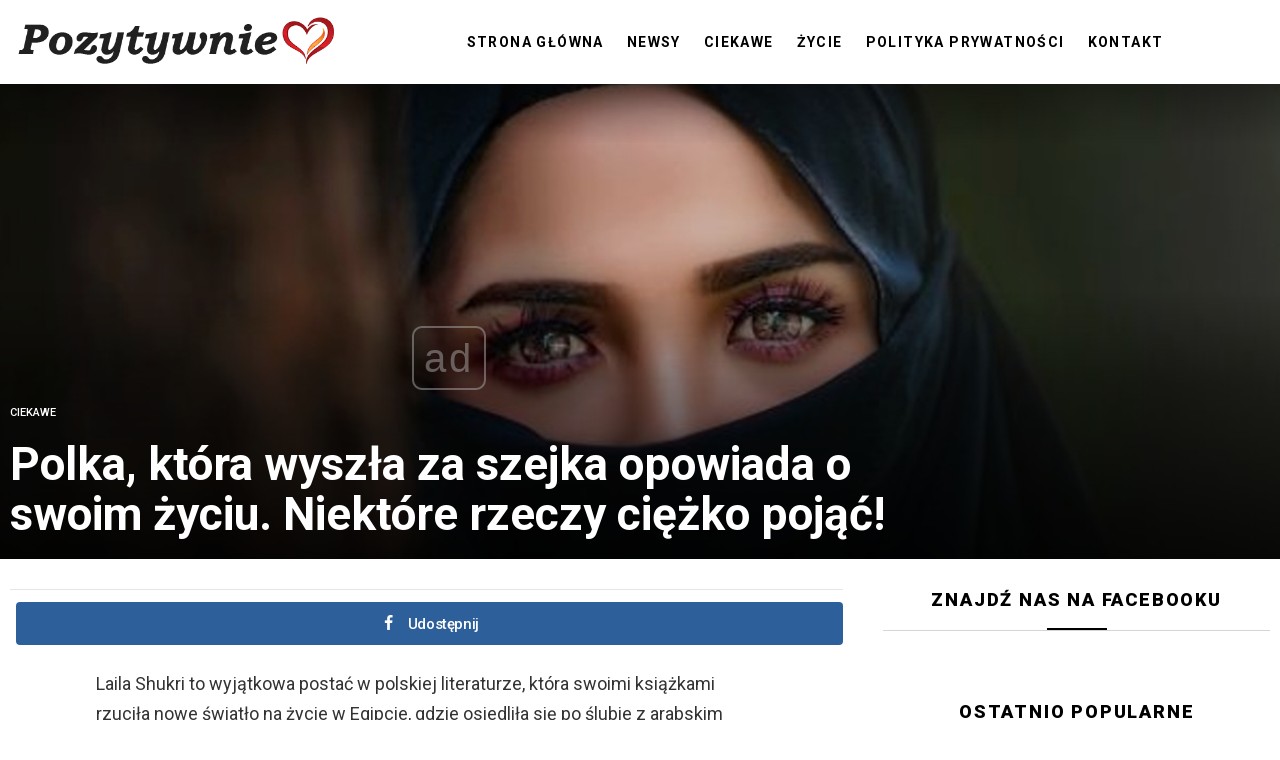

--- FILE ---
content_type: text/html; charset=UTF-8
request_url: https://pozytywnie.com.pl/polka-ktora-wyszla-za-szejka-opowiada-o-swoim-zyciu-niektore-rzeczy-ciezko-pojac/
body_size: 16357
content:
<!DOCTYPE html>
<!--[if IE 8]>
<html class="no-js g1-off-outside lt-ie10 lt-ie9" id="ie8" lang="pl-PL"><![endif]-->
<!--[if IE 9]>
<html class="no-js g1-off-outside lt-ie10" id="ie9" lang="pl-PL"><![endif]-->
<!--[if !IE]><!-->
<html class="no-js g1-off-outside" lang="pl-PL"><!--<![endif]-->
<head>
	
<script async src="//get.optad360.io/sf/4c98c15b-4945-4d52-9307-a5b4e2e12038/plugin.min.js"></script>	
	
	<meta charset="UTF-8"/>
	<link rel="profile" href="https://gmpg.org/xfn/11" />
	<link rel="pingback" href="https://pozytywnie.com.pl/xmlrpc.php"/>

	<title>Polka, która wyszła za szejka opowiada o swoim życiu. Niektóre rzeczy ciężko pojąć! &#8211; Pozytywnie | Inspirujące treści z całej sieci!</title>
<meta name='robots' content='max-image-preview:large' />

<!-- Open Graph Meta Tags generated by MashShare 3.7.8 - https://mashshare.net -->
<meta property="og:type" content="article" /> 
<meta property="og:title" content="Polka, która wyszła za szejka opowiada o swoim życiu. Niektóre rzeczy ciężko pojąć!" />
<meta property="og:description" content="Laila Shukri to wyjątkowa postać w polskiej literaturze, która swoimi książkami rzuciła nowe światło na życie w Egipcie, gdzie osiedliła się po ślubie z arabskim szejkiem. Jej historie pełne są barw, zapachów i egzotycznych obyczajów," />
<meta property="og:image" content="https://pozytywnie.com.pl/wp-content/uploads/2024/03/kobieta-1.jpg" />
<meta property="og:url" content="https://pozytywnie.com.pl/polka-ktora-wyszla-za-szejka-opowiada-o-swoim-zyciu-niektore-rzeczy-ciezko-pojac/" />
<meta property="og:site_name" content="Pozytywnie | Inspirujące treści z całej sieci!" />
<meta property="article:published_time" content="2024-03-21T23:11:24+01:00" />
<meta property="article:modified_time" content="2024-03-21T23:11:24+01:00" />
<meta property="og:updated_time" content="2024-03-21T23:11:24+01:00" />
<!-- Open Graph Meta Tags generated by MashShare 3.7.8 - https://www.mashshare.net -->
<meta name="viewport" content="initial-scale=1.0, minimum-scale=1.0, height=device-height, width=device-width" />
<link rel='dns-prefetch' href='//fonts.googleapis.com' />
<link rel='preconnect' href='https://fonts.gstatic.com' />
<link rel="alternate" type="application/rss+xml" title="Pozytywnie | Inspirujące treści z całej sieci! &raquo; Kanał z wpisami" href="https://pozytywnie.com.pl/feed/" />
<link rel="alternate" type="application/rss+xml" title="Pozytywnie | Inspirujące treści z całej sieci! &raquo; Kanał z komentarzami" href="https://pozytywnie.com.pl/comments/feed/" />
<link rel="alternate" type="application/rss+xml" title="Pozytywnie | Inspirujące treści z całej sieci! &raquo; Polka, która wyszła za szejka opowiada o swoim życiu. Niektóre rzeczy ciężko pojąć! Kanał z komentarzami" href="https://pozytywnie.com.pl/polka-ktora-wyszla-za-szejka-opowiada-o-swoim-zyciu-niektore-rzeczy-ciezko-pojac/feed/" />
<link rel="alternate" title="oEmbed (JSON)" type="application/json+oembed" href="https://pozytywnie.com.pl/wp-json/oembed/1.0/embed?url=https%3A%2F%2Fpozytywnie.com.pl%2Fpolka-ktora-wyszla-za-szejka-opowiada-o-swoim-zyciu-niektore-rzeczy-ciezko-pojac%2F" />
<link rel="alternate" title="oEmbed (XML)" type="text/xml+oembed" href="https://pozytywnie.com.pl/wp-json/oembed/1.0/embed?url=https%3A%2F%2Fpozytywnie.com.pl%2Fpolka-ktora-wyszla-za-szejka-opowiada-o-swoim-zyciu-niektore-rzeczy-ciezko-pojac%2F&#038;format=xml" />
<style id='wp-img-auto-sizes-contain-inline-css' type='text/css'>
img:is([sizes=auto i],[sizes^="auto," i]){contain-intrinsic-size:3000px 1500px}
/*# sourceURL=wp-img-auto-sizes-contain-inline-css */
</style>
<style id='wp-emoji-styles-inline-css' type='text/css'>

	img.wp-smiley, img.emoji {
		display: inline !important;
		border: none !important;
		box-shadow: none !important;
		height: 1em !important;
		width: 1em !important;
		margin: 0 0.07em !important;
		vertical-align: -0.1em !important;
		background: none !important;
		padding: 0 !important;
	}
/*# sourceURL=wp-emoji-styles-inline-css */
</style>
<style id='classic-theme-styles-inline-css' type='text/css'>
/*! This file is auto-generated */
.wp-block-button__link{color:#fff;background-color:#32373c;border-radius:9999px;box-shadow:none;text-decoration:none;padding:calc(.667em + 2px) calc(1.333em + 2px);font-size:1.125em}.wp-block-file__button{background:#32373c;color:#fff;text-decoration:none}
/*# sourceURL=/wp-includes/css/classic-themes.min.css */
</style>
<link rel='stylesheet' id='contact-form-7-css' href='https://pozytywnie.com.pl/wp-content/plugins/contact-form-7/includes/css/styles.css?ver=5.3.2' type='text/css' media='all' />
<link rel='stylesheet' id='mashsb-styles-css' href='https://pozytywnie.com.pl/wp-content/plugins/mashsharer/assets/css/mashsb.min.css?ver=3.7.8' type='text/css' media='all' />
<style id='mashsb-styles-inline-css' type='text/css'>
.mashsb-count {color:#cccccc;}@media only screen and (min-width:568px){.mashsb-buttons a {min-width: 177px;}}
/*# sourceURL=mashsb-styles-inline-css */
</style>
<link rel='stylesheet' id='onionbuzz-viral-quiz-frontend-css-frontend.css-css' href='https://pozytywnie.com.pl/wp-content/plugins/onionbuzz-viral-quiz/static/frontend/css/frontend.css?ver=1.0.7' type='text/css' media='all' />
<link rel='stylesheet' id='onionbuzz-viral-quiz-vendors-animations-animations.css-css' href='https://pozytywnie.com.pl/wp-content/plugins/onionbuzz-viral-quiz/static/vendors/animations/animations.css?ver=1.0.7' type='text/css' media='all' />
<link rel='stylesheet' id='crp-style-grid-css' href='https://pozytywnie.com.pl/wp-content/plugins/contextual-related-posts/css/grid.min.css?ver=3.6.2' type='text/css' media='all' />
<style id='crp-style-grid-inline-css' type='text/css'>

			.crp_related.crp-grid ul li a.crp_link {
				grid-template-rows: 90px auto;
			}
			.crp_related.crp-grid ul {
				grid-template-columns: repeat(auto-fill, minmax(150px, 1fr));
			}
			
/*# sourceURL=crp-style-grid-inline-css */
</style>
<link rel='stylesheet' id='g1-main-css' href='https://pozytywnie.com.pl/wp-content/themes/bimber/css/8.6/styles/music/all-light.min.css?ver=8.6' type='text/css' media='all' />
<link rel='stylesheet' id='bimber-single-css' href='https://pozytywnie.com.pl/wp-content/themes/bimber/css/8.6/styles/music/single-light.min.css?ver=8.6' type='text/css' media='all' />
<link rel='stylesheet' id='bimber-comments-css' href='https://pozytywnie.com.pl/wp-content/themes/bimber/css/8.6/styles/music/comments-light.min.css?ver=8.6' type='text/css' media='all' />
<link rel='stylesheet' id='bimber-google-fonts-css' href='//fonts.googleapis.com/css?family=Roboto%3A400%2C300%2C500%2C600%2C700%2C900&#038;subset=latin%2Clatin-ext&#038;display=swap&#038;ver=8.6' type='text/css' media='all' />
<link rel='stylesheet' id='bimber-dynamic-style-css' href='https://pozytywnie.com.pl/wp-content/uploads/dynamic-style-1744622084.css' type='text/css' media='all' />
<link rel='stylesheet' id='bimber-mashshare-css' href='https://pozytywnie.com.pl/wp-content/themes/bimber/css/8.6/styles/music/mashshare-light.min.css?ver=8.6' type='text/css' media='all' />
<style id='quads-styles-inline-css' type='text/css'>

    .quads-location ins.adsbygoogle {
        background: transparent !important;
    }
    
    .quads-ad-label { font-size: 12px; text-align: center; color: #333;}
/*# sourceURL=quads-styles-inline-css */
</style>
<script type="text/javascript" src="https://pozytywnie.com.pl/wp-includes/js/jquery/jquery.min.js?ver=3.7.1" id="jquery-core-js"></script>
<script type="text/javascript" src="https://pozytywnie.com.pl/wp-includes/js/jquery/jquery-migrate.min.js?ver=3.4.1" id="jquery-migrate-js"></script>
<script type="text/javascript" id="mashsb-js-extra">
/* <![CDATA[ */
var mashsb = {"shares":"0","round_shares":"","animate_shares":"0","dynamic_buttons":"0","share_url":"https://pozytywnie.com.pl/polka-ktora-wyszla-za-szejka-opowiada-o-swoim-zyciu-niektore-rzeczy-ciezko-pojac/","title":"Polka%2C+kt%C3%B3ra+wysz%C5%82a+za+szejka+opowiada+o+swoim+%C5%BCyciu.+Niekt%C3%B3re+rzeczy+ci%C4%99%C5%BCko+poj%C4%85%C4%87%21","image":"https://pozytywnie.com.pl/wp-content/uploads/2024/03/kobieta-1.jpg","desc":"Laila Shukri to wyj\u0105tkowa posta\u0107 w polskiej literaturze, kt\u00f3ra swoimi ksi\u0105\u017ckami rzuci\u0142a nowe \u015bwiat\u0142o na \u017cycie w Egipcie, gdzie osiedli\u0142a si\u0119 po \u015blubie z arabskim szejkiem. Jej historie pe\u0142ne s\u0105 barw, zapach\u00f3w i egzotycznych obyczaj\u00f3w, \u2026","hashtag":"","subscribe":"content","subscribe_url":"","activestatus":"1","singular":"1","twitter_popup":"1","refresh":"0","nonce":"a35576fd26","postid":"6762","servertime":"1768827715","ajaxurl":"https://pozytywnie.com.pl/wp-admin/admin-ajax.php"};
//# sourceURL=mashsb-js-extra
/* ]]> */
</script>
<script type="text/javascript" src="https://pozytywnie.com.pl/wp-content/plugins/mashsharer/assets/js/mashsb.min.js?ver=3.7.8" id="mashsb-js"></script>
<script type="text/javascript" src="https://pozytywnie.com.pl/wp-content/themes/bimber/js/modernizr/modernizr-custom.min.js?ver=3.3.0" id="modernizr-js"></script>
<link rel="https://api.w.org/" href="https://pozytywnie.com.pl/wp-json/" /><link rel="alternate" title="JSON" type="application/json" href="https://pozytywnie.com.pl/wp-json/wp/v2/posts/6762" /><link rel="EditURI" type="application/rsd+xml" title="RSD" href="https://pozytywnie.com.pl/xmlrpc.php?rsd" />
<link rel="canonical" href="https://pozytywnie.com.pl/polka-ktora-wyszla-za-szejka-opowiada-o-swoim-zyciu-niektore-rzeczy-ciezko-pojac/" />
<link rel='shortlink' href='https://pozytywnie.com.pl/?p=6762' />

<!-- Onionbuzz Custom CSS -->
<style type="text/css">

</style>
<!-- Onionbuzz Custom CSS END -->
<script type="text/javascript">window.onionbuzz_params = {"ajax_url":"https:\/\/pozytywnie.com.pl\/wp-admin\/admin-ajax.php","is_mobile":false};</script><script type='text/javascript'>document.cookie = 'quads_browser_width='+screen.width;</script>	<style>
	@font-face {
		font-family: "bimber";
							src:url("https://pozytywnie.com.pl/wp-content/themes/bimber/css/8.6/bimber/fonts/bimber.eot");
			src:url("https://pozytywnie.com.pl/wp-content/themes/bimber/css/8.6/bimber/fonts/bimber.eot?#iefix") format("embedded-opentype"),
			url("https://pozytywnie.com.pl/wp-content/themes/bimber/css/8.6/bimber/fonts/bimber.woff") format("woff"),
			url("https://pozytywnie.com.pl/wp-content/themes/bimber/css/8.6/bimber/fonts/bimber.ttf") format("truetype"),
			url("https://pozytywnie.com.pl/wp-content/themes/bimber/css/8.6/bimber/fonts/bimber.svg#bimber") format("svg");
				font-weight: normal;
		font-style: normal;
		font-display: block;
	}
	</style>
	<link rel="icon" href="https://pozytywnie.com.pl/wp-content/uploads/2024/03/cropped-fav-pozytywnie-1-32x32.png" sizes="32x32" />
<link rel="icon" href="https://pozytywnie.com.pl/wp-content/uploads/2024/03/cropped-fav-pozytywnie-1-192x192.png" sizes="192x192" />
<link rel="apple-touch-icon" href="https://pozytywnie.com.pl/wp-content/uploads/2024/03/cropped-fav-pozytywnie-1-180x180.png" />
<meta name="msapplication-TileImage" content="https://pozytywnie.com.pl/wp-content/uploads/2024/03/cropped-fav-pozytywnie-1-270x270.png" />
	<script>if("undefined"!=typeof localStorage){var nsfwItemId=document.getElementsByName("g1:nsfw-item-id");nsfwItemId=nsfwItemId.length>0?nsfwItemId[0].getAttribute("content"):"g1_nsfw_off",window.g1SwitchNSFW=function(e){e?(localStorage.setItem(nsfwItemId,1),document.documentElement.classList.add("g1-nsfw-off")):(localStorage.removeItem(nsfwItemId),document.documentElement.classList.remove("g1-nsfw-off"))};try{var nsfwmode=localStorage.getItem(nsfwItemId);window.g1SwitchNSFW(nsfwmode)}catch(e){}}</script>
			<style type="text/css" id="wp-custom-css">
			.Dalej {
	background: url(https://pozytywnie.com.pl/wp-content/uploads/2021/08/checkbox-unchecked.jpg) #ecf0f1 no-repeat left 15px center;
	border-radius:3px;
	display:inline-block;
	cursor:pointer;
	color:#5f5f5f;
	font-family:Verdana;
	font-size:17px;
	padding: 8px 45px;
	text-decoration:none;
	width: 100%;
	 box-sizing: border-box;

}
.Dalej:hover {
	background-color:#a2ded0;
}
.Dalej:active {
	position:relative;
	top:1px;
}



.container {
  position: relative;
  padding-left: 32px;
  cursor: pointer;
  margin-bottom: 4px;
  display: inline-block;
  font-size: 17px;
  background: #ecf0f1;
  border-radius: 3px;
  color: #5f5f5f;
  font-family: Verdana;
  padding: 15px 50px;
  width: 100%;
	height: 50px;
  box-sizing: border-box;
}
.container:hover {
	background-color:#a2ded0;
}


/* Hide the browser's default radio button */
.container input {
  position: absolute;
  opacity: 0;
  cursor: pointer;
}

/* Create a custom radio button */
.checkmark {
  content: '';
  position: absolute;
  left: 10px;
  top: 10px;
  width: 25px;
  height: 25px;
  border: 2px solid #cccccc;
  background: #ffffff;
  border-radius: 4px;
  box-shadow: inset 0 1px 3px rgba(0, 0, 0, .1);
}

/* On mouse-over, add a grey background color */
.container:hover input ~ .checkmark {
  background-color: #fff;
  border: 2px solid #a2ded0;
}

/* When the radio button is checked, add a blue background */
.container input:checked ~ .checkmark {
  background-color: #fff;
}

/* Create the indicator (the dot/circle - hidden when not checked) */
.checkmark:after {
  content: "";
  position: absolute;
  display: none;
}

/* Show the indicator (dot/circle) when checked */
.container input:checked ~ .checkmark:after {
  display: block;
}

/* Style the indicator (dot/circle) */
.container .checkmark:after {
  content: '✔';
  position: absolute;
  top: px;
  left: 5px;
  font-size: 20px;
  line-height: 1.2;
  color: #09ad7e;
  transition: all .2s;
}
.czytaj {
	background-color:#ef0520;
	border-radius:2px;
	border:1px solid #cf0e28;
	display:inline-block;
	cursor:pointer;
	color:#ffffff;
	font-family:Verdana;
	font-size:28px;
	font-weight:bold;
	padding:20px 64px;
	text-decoration:none;
}
.czytaj:hover {
	background-color:#cf0e28;
}

.strona {
	background-color:#A60067;
	margin-top:25px;
	margin-bottom:25px;
	border-radius:2px;
	border:1px solid #6d0044;
	display:inline-block;
	cursor:pointer;
	color:#ffffff;
	font-family:Verdana;
	font-size:20px;
	font-weight:bold;
	padding:15px 0px;
	text-decoration:none;
	width: 100%;
  text-align: center;
}
.strona:hover {
	background-color:#6d0044;
}

.downwote{
 color: #000;
 background-color:#fff8ec;
 font-family: Arial;
 font-size: 18px;
 font-weight: 400;
 font-style: normal;
 text-decoration: none;
 padding: 10px 10px;
 display: inline-flex;
 justify-content: center;
 align-items: center;
 border: 1px solid #fed08d;
 border-radius: 10px;
 text-transform: none;
 
}
.downwote span{
 margin-left: 0px;
 margin-right: 7px;
 display: block;
 width: 22px;
 height: 22px;
 background-image: url(https://zobacz-to.pl/wp-content/uploads/2023/12/down.png);
 background-repeat: no-repeat;
 background-size: contain;
 transform: rotate(90deg);
}
.downwote:hover{
   background-color:#ffdeae;
}
.upwote{
 color: #000;
 background-color:#fff8ec;
 font-family: Arial;
 font-size: 18px;
 font-weight: 400;
 font-style: normal;
 text-decoration: none;
 padding: 10px 15px;
 display: inline-flex;
 justify-content: center;
 align-items: center;
 border: 1px solid #fed08d;
 border-radius: 10px;
 text-transform: none;
}
.upwote span{
 margin-left: 0px;
 
 display: block;
 width: 22px;
 height: 22px;
 background-image: url(https://zobacz-to.pl/wp-content/uploads/2023/12/up.png);
 background-repeat: no-repeat;
 background-size: contain;
 transform: rotate(270deg);
}
.upwote:hover{
   background-color:#ffdeae;
}
.StartQuiz {
    color: #fff;
    background-color: #f63323;
    border-radius: 8px;
    display: inline-block;
    cursor: pointer;
    font-family: Verdana;
    font-size: 28px;
    padding: 25px;
    text-decoration: none;
    text-align: center;
    width: 500px;
    box-sizing: border-box;
    margin-bottom: 40px;
}
.StartQuiz:hover {
    background-color: #ff5a4d;
}		</style>
			
	<script async defer crossorigin="anonymous" src="https://connect.facebook.net/pl_PL/sdk.js#xfbml=1&version=v9.0" nonce="xOA8dMng"></script>

<!-- Google tag (gtag.js) -->
<script async src="https://www.googletagmanager.com/gtag/js?id=G-DN0N9C5PLJ"></script>
<script>
  window.dataLayer = window.dataLayer || [];
  function gtag(){dataLayer.push(arguments);}
  gtag('js', new Date());

  gtag('config', 'G-DN0N9C5PLJ');
</script>

	
<script data-ad-client="ca-pub-9500240066666189" async src="https://pagead2.googlesyndication.com/pagead/js/adsbygoogle.js"></script>
	
	
<script type="text/javascript">
  window._taboola = window._taboola || [];
  _taboola.push({article:'auto'});
  !function (e, f, u, i) {
    if (!document.getElementById(i)){
      e.async = 1;
      e.src = u;
      e.id = i;
      f.parentNode.insertBefore(e, f);
    }
  }(document.createElement('script'),
  document.getElementsByTagName('script')[0],
  '//cdn.taboola.com/libtrc/vanmedia-pozytywniecompl/loader.js',
  'tb_loader_script');
  if(window.performance && typeof window.performance.mark == 'function')
    {window.performance.mark('tbl_ic');}
</script>
	
	
<style id='global-styles-inline-css' type='text/css'>
:root{--wp--preset--aspect-ratio--square: 1;--wp--preset--aspect-ratio--4-3: 4/3;--wp--preset--aspect-ratio--3-4: 3/4;--wp--preset--aspect-ratio--3-2: 3/2;--wp--preset--aspect-ratio--2-3: 2/3;--wp--preset--aspect-ratio--16-9: 16/9;--wp--preset--aspect-ratio--9-16: 9/16;--wp--preset--color--black: #000000;--wp--preset--color--cyan-bluish-gray: #abb8c3;--wp--preset--color--white: #ffffff;--wp--preset--color--pale-pink: #f78da7;--wp--preset--color--vivid-red: #cf2e2e;--wp--preset--color--luminous-vivid-orange: #ff6900;--wp--preset--color--luminous-vivid-amber: #fcb900;--wp--preset--color--light-green-cyan: #7bdcb5;--wp--preset--color--vivid-green-cyan: #00d084;--wp--preset--color--pale-cyan-blue: #8ed1fc;--wp--preset--color--vivid-cyan-blue: #0693e3;--wp--preset--color--vivid-purple: #9b51e0;--wp--preset--gradient--vivid-cyan-blue-to-vivid-purple: linear-gradient(135deg,rgb(6,147,227) 0%,rgb(155,81,224) 100%);--wp--preset--gradient--light-green-cyan-to-vivid-green-cyan: linear-gradient(135deg,rgb(122,220,180) 0%,rgb(0,208,130) 100%);--wp--preset--gradient--luminous-vivid-amber-to-luminous-vivid-orange: linear-gradient(135deg,rgb(252,185,0) 0%,rgb(255,105,0) 100%);--wp--preset--gradient--luminous-vivid-orange-to-vivid-red: linear-gradient(135deg,rgb(255,105,0) 0%,rgb(207,46,46) 100%);--wp--preset--gradient--very-light-gray-to-cyan-bluish-gray: linear-gradient(135deg,rgb(238,238,238) 0%,rgb(169,184,195) 100%);--wp--preset--gradient--cool-to-warm-spectrum: linear-gradient(135deg,rgb(74,234,220) 0%,rgb(151,120,209) 20%,rgb(207,42,186) 40%,rgb(238,44,130) 60%,rgb(251,105,98) 80%,rgb(254,248,76) 100%);--wp--preset--gradient--blush-light-purple: linear-gradient(135deg,rgb(255,206,236) 0%,rgb(152,150,240) 100%);--wp--preset--gradient--blush-bordeaux: linear-gradient(135deg,rgb(254,205,165) 0%,rgb(254,45,45) 50%,rgb(107,0,62) 100%);--wp--preset--gradient--luminous-dusk: linear-gradient(135deg,rgb(255,203,112) 0%,rgb(199,81,192) 50%,rgb(65,88,208) 100%);--wp--preset--gradient--pale-ocean: linear-gradient(135deg,rgb(255,245,203) 0%,rgb(182,227,212) 50%,rgb(51,167,181) 100%);--wp--preset--gradient--electric-grass: linear-gradient(135deg,rgb(202,248,128) 0%,rgb(113,206,126) 100%);--wp--preset--gradient--midnight: linear-gradient(135deg,rgb(2,3,129) 0%,rgb(40,116,252) 100%);--wp--preset--font-size--small: 13px;--wp--preset--font-size--medium: 20px;--wp--preset--font-size--large: 36px;--wp--preset--font-size--x-large: 42px;--wp--preset--spacing--20: 0.44rem;--wp--preset--spacing--30: 0.67rem;--wp--preset--spacing--40: 1rem;--wp--preset--spacing--50: 1.5rem;--wp--preset--spacing--60: 2.25rem;--wp--preset--spacing--70: 3.38rem;--wp--preset--spacing--80: 5.06rem;--wp--preset--shadow--natural: 6px 6px 9px rgba(0, 0, 0, 0.2);--wp--preset--shadow--deep: 12px 12px 50px rgba(0, 0, 0, 0.4);--wp--preset--shadow--sharp: 6px 6px 0px rgba(0, 0, 0, 0.2);--wp--preset--shadow--outlined: 6px 6px 0px -3px rgb(255, 255, 255), 6px 6px rgb(0, 0, 0);--wp--preset--shadow--crisp: 6px 6px 0px rgb(0, 0, 0);}:where(.is-layout-flex){gap: 0.5em;}:where(.is-layout-grid){gap: 0.5em;}body .is-layout-flex{display: flex;}.is-layout-flex{flex-wrap: wrap;align-items: center;}.is-layout-flex > :is(*, div){margin: 0;}body .is-layout-grid{display: grid;}.is-layout-grid > :is(*, div){margin: 0;}:where(.wp-block-columns.is-layout-flex){gap: 2em;}:where(.wp-block-columns.is-layout-grid){gap: 2em;}:where(.wp-block-post-template.is-layout-flex){gap: 1.25em;}:where(.wp-block-post-template.is-layout-grid){gap: 1.25em;}.has-black-color{color: var(--wp--preset--color--black) !important;}.has-cyan-bluish-gray-color{color: var(--wp--preset--color--cyan-bluish-gray) !important;}.has-white-color{color: var(--wp--preset--color--white) !important;}.has-pale-pink-color{color: var(--wp--preset--color--pale-pink) !important;}.has-vivid-red-color{color: var(--wp--preset--color--vivid-red) !important;}.has-luminous-vivid-orange-color{color: var(--wp--preset--color--luminous-vivid-orange) !important;}.has-luminous-vivid-amber-color{color: var(--wp--preset--color--luminous-vivid-amber) !important;}.has-light-green-cyan-color{color: var(--wp--preset--color--light-green-cyan) !important;}.has-vivid-green-cyan-color{color: var(--wp--preset--color--vivid-green-cyan) !important;}.has-pale-cyan-blue-color{color: var(--wp--preset--color--pale-cyan-blue) !important;}.has-vivid-cyan-blue-color{color: var(--wp--preset--color--vivid-cyan-blue) !important;}.has-vivid-purple-color{color: var(--wp--preset--color--vivid-purple) !important;}.has-black-background-color{background-color: var(--wp--preset--color--black) !important;}.has-cyan-bluish-gray-background-color{background-color: var(--wp--preset--color--cyan-bluish-gray) !important;}.has-white-background-color{background-color: var(--wp--preset--color--white) !important;}.has-pale-pink-background-color{background-color: var(--wp--preset--color--pale-pink) !important;}.has-vivid-red-background-color{background-color: var(--wp--preset--color--vivid-red) !important;}.has-luminous-vivid-orange-background-color{background-color: var(--wp--preset--color--luminous-vivid-orange) !important;}.has-luminous-vivid-amber-background-color{background-color: var(--wp--preset--color--luminous-vivid-amber) !important;}.has-light-green-cyan-background-color{background-color: var(--wp--preset--color--light-green-cyan) !important;}.has-vivid-green-cyan-background-color{background-color: var(--wp--preset--color--vivid-green-cyan) !important;}.has-pale-cyan-blue-background-color{background-color: var(--wp--preset--color--pale-cyan-blue) !important;}.has-vivid-cyan-blue-background-color{background-color: var(--wp--preset--color--vivid-cyan-blue) !important;}.has-vivid-purple-background-color{background-color: var(--wp--preset--color--vivid-purple) !important;}.has-black-border-color{border-color: var(--wp--preset--color--black) !important;}.has-cyan-bluish-gray-border-color{border-color: var(--wp--preset--color--cyan-bluish-gray) !important;}.has-white-border-color{border-color: var(--wp--preset--color--white) !important;}.has-pale-pink-border-color{border-color: var(--wp--preset--color--pale-pink) !important;}.has-vivid-red-border-color{border-color: var(--wp--preset--color--vivid-red) !important;}.has-luminous-vivid-orange-border-color{border-color: var(--wp--preset--color--luminous-vivid-orange) !important;}.has-luminous-vivid-amber-border-color{border-color: var(--wp--preset--color--luminous-vivid-amber) !important;}.has-light-green-cyan-border-color{border-color: var(--wp--preset--color--light-green-cyan) !important;}.has-vivid-green-cyan-border-color{border-color: var(--wp--preset--color--vivid-green-cyan) !important;}.has-pale-cyan-blue-border-color{border-color: var(--wp--preset--color--pale-cyan-blue) !important;}.has-vivid-cyan-blue-border-color{border-color: var(--wp--preset--color--vivid-cyan-blue) !important;}.has-vivid-purple-border-color{border-color: var(--wp--preset--color--vivid-purple) !important;}.has-vivid-cyan-blue-to-vivid-purple-gradient-background{background: var(--wp--preset--gradient--vivid-cyan-blue-to-vivid-purple) !important;}.has-light-green-cyan-to-vivid-green-cyan-gradient-background{background: var(--wp--preset--gradient--light-green-cyan-to-vivid-green-cyan) !important;}.has-luminous-vivid-amber-to-luminous-vivid-orange-gradient-background{background: var(--wp--preset--gradient--luminous-vivid-amber-to-luminous-vivid-orange) !important;}.has-luminous-vivid-orange-to-vivid-red-gradient-background{background: var(--wp--preset--gradient--luminous-vivid-orange-to-vivid-red) !important;}.has-very-light-gray-to-cyan-bluish-gray-gradient-background{background: var(--wp--preset--gradient--very-light-gray-to-cyan-bluish-gray) !important;}.has-cool-to-warm-spectrum-gradient-background{background: var(--wp--preset--gradient--cool-to-warm-spectrum) !important;}.has-blush-light-purple-gradient-background{background: var(--wp--preset--gradient--blush-light-purple) !important;}.has-blush-bordeaux-gradient-background{background: var(--wp--preset--gradient--blush-bordeaux) !important;}.has-luminous-dusk-gradient-background{background: var(--wp--preset--gradient--luminous-dusk) !important;}.has-pale-ocean-gradient-background{background: var(--wp--preset--gradient--pale-ocean) !important;}.has-electric-grass-gradient-background{background: var(--wp--preset--gradient--electric-grass) !important;}.has-midnight-gradient-background{background: var(--wp--preset--gradient--midnight) !important;}.has-small-font-size{font-size: var(--wp--preset--font-size--small) !important;}.has-medium-font-size{font-size: var(--wp--preset--font-size--medium) !important;}.has-large-font-size{font-size: var(--wp--preset--font-size--large) !important;}.has-x-large-font-size{font-size: var(--wp--preset--font-size--x-large) !important;}
/*# sourceURL=global-styles-inline-css */
</style>
</head>

<body class="wp-singular post-template-default single single-post postid-6762 single-format-standard wp-embed-responsive wp-theme-bimber g1-layout-stretched g1-hoverable g1-has-mobile-logo g1-sidebar-normal" itemscope="&quot;&quot;" itemtype="http://schema.org/WebPage" >

<div class="g1-body-inner">

	<div id="page">
		
	<aside class="g1-row g1-sharebar g1-sharebar-off">
		<div class="g1-row-inner">
			<div class="g1-column g1-sharebar-inner">
			</div>
		</div>
		<div class="g1-row-background">
		</div>
	</aside>

		

					<div class="g1-row g1-row-layout-page g1-hb-row g1-hb-row-normal g1-hb-row-a g1-hb-row-1 g1-hb-boxed g1-hb-sticky-off g1-hb-shadow-off">
			<div class="g1-row-inner">
				<div class="g1-column g1-dropable">
											<div class="g1-bin-1 g1-bin-grow-off">
							<div class="g1-bin g1-bin-align-left">
															</div>
						</div>
											<div class="g1-bin-2 g1-bin-grow-off">
							<div class="g1-bin g1-bin-align-center">
															</div>
						</div>
											<div class="g1-bin-3 g1-bin-grow-off">
							<div class="g1-bin g1-bin-align-right">
															</div>
						</div>
									</div>
			</div>
			<div class="g1-row-background"></div>
		</div>
			<div class="g1-row g1-row-layout-page g1-hb-row g1-hb-row-normal g1-hb-row-b g1-hb-row-2 g1-hb-boxed g1-hb-sticky-off g1-hb-shadow-off">
			<div class="g1-row-inner">
				<div class="g1-column g1-dropable">
											<div class="g1-bin-1 g1-bin-grow-off">
							<div class="g1-bin g1-bin-align-left">
																	<div class="g1-id g1-id-desktop">
			<p class="g1-mega g1-mega-1st site-title">
	
			<a class="g1-logo-wrapper"
			   href="https://pozytywnie.com.pl/" rel="home">
									<picture class="g1-logo g1-logo-default">
						<source media="(min-width: 1025px)" srcset="https://pozytywnie.com.pl/wp-content/uploads/2024/03/logo-pozytywnie.png 2x,https://pozytywnie.com.pl/wp-content/uploads/2024/03/logo-pozytywnie.png 1x">
						<source media="(max-width: 1024px)" srcset="data:image/svg+xml,%3Csvg%20xmlns%3D%27http%3A%2F%2Fwww.w3.org%2F2000%2Fsvg%27%20viewBox%3D%270%200%20330%2050%27%2F%3E">
						<img
							src="https://pozytywnie.com.pl/wp-content/uploads/2024/03/logo-pozytywnie.png"
							width="330"
							height="50"
							alt="Pozytywnie | Inspirujące treści z całej sieci!" />
					</picture>

											<picture class="g1-logo g1-logo-inverted">
							<source id="g1-logo-inverted-source" media="(min-width: 1025px)" srcset="https://pozytywnie.com.pl/wp-content/uploads/2024/03/logo-pozytywnie.png 2x,https://pozytywnie.com.pl/wp-content/uploads/2024/03/logo-pozytywnie.png 1x" data-srcset="https://pozytywnie.com.pl/wp-content/uploads/2024/03/logo-pozytywnie.png">
							<source media="(max-width: 1024px)" srcset="data:image/svg+xml,%3Csvg%20xmlns%3D%27http%3A%2F%2Fwww.w3.org%2F2000%2Fsvg%27%20viewBox%3D%270%200%20330%2050%27%2F%3E">
							<img
								id="g1-logo-inverted-img"
								class=""
								src="https://pozytywnie.com.pl/wp-content/uploads/2024/03/logo-pozytywnie.png"
								data-src=""
								width="330"
								height="50"
								alt="" />
						</picture>
												</a>

			
			</p>
	
			<p class="g1-delta g1-delta-3rd site-description"></p>
	</div>															</div>
						</div>
											<div class="g1-bin-2 g1-bin-grow-off">
							<div class="g1-bin g1-bin-align-center">
																	<!-- BEGIN .g1-primary-nav -->
<nav id="g1-primary-nav" class="g1-primary-nav"><ul id="g1-primary-nav-menu" class="g1-primary-nav-menu g1-menu-h"><li id="menu-item-7531" class="menu-item menu-item-type-custom menu-item-object-custom menu-item-home menu-item-g1-standard menu-item-7531"><a href="https://pozytywnie.com.pl/">Strona Główna</a></li>
<li id="menu-item-847" class="menu-item menu-item-type-taxonomy menu-item-object-category menu-item-g1-standard menu-item-847"><a href="https://pozytywnie.com.pl/category/newsy/">Newsy</a></li>
<li id="menu-item-8" class="menu-item menu-item-type-taxonomy menu-item-object-category current-post-ancestor current-menu-parent current-post-parent menu-item-g1-standard menu-item-8"><a href="https://pozytywnie.com.pl/category/ciekawe/">Ciekawe</a></li>
<li id="menu-item-9" class="menu-item menu-item-type-taxonomy menu-item-object-category menu-item-g1-standard menu-item-9"><a href="https://pozytywnie.com.pl/category/zycie/">Życie</a></li>
<li id="menu-item-1268" class="menu-item menu-item-type-post_type menu-item-object-page menu-item-privacy-policy menu-item-g1-standard menu-item-1268"><a rel="privacy-policy" href="https://pozytywnie.com.pl/polityka-prywatnosci/">Polityka prywatności</a></li>
<li id="menu-item-1269" class="menu-item menu-item-type-post_type menu-item-object-page menu-item-g1-standard menu-item-1269"><a href="https://pozytywnie.com.pl/kontakt/">Kontakt</a></li>
</ul></nav><!-- END .g1-primary-nav -->
															</div>
						</div>
											<div class="g1-bin-3 g1-bin-grow-off">
							<div class="g1-bin g1-bin-align-right">
															</div>
						</div>
									</div>
			</div>
			<div class="g1-row-background"></div>
		</div>
				<div class="g1-sticky-top-wrapper g1-hb-row-3">
				<div class="g1-row g1-row-layout-page g1-hb-row g1-hb-row-normal g1-hb-row-c g1-hb-row-3 g1-hb-boxed g1-hb-sticky-on g1-hb-shadow-off">
			<div class="g1-row-inner">
				<div class="g1-column g1-dropable">
											<div class="g1-bin-1 g1-bin-grow-off">
							<div class="g1-bin g1-bin-align-left">
															</div>
						</div>
											<div class="g1-bin-2 g1-bin-grow-off">
							<div class="g1-bin g1-bin-align-center">
															</div>
						</div>
											<div class="g1-bin-3 g1-bin-grow-off">
							<div class="g1-bin g1-bin-align-right">
																																																																		</div>
						</div>
									</div>
			</div>
			<div class="g1-row-background"></div>
		</div>
			</div>
				<div class="g1-row g1-row-layout-page g1-hb-row g1-hb-row-mobile g1-hb-row-a g1-hb-row-1 g1-hb-boxed g1-hb-sticky-off g1-hb-shadow-off">
			<div class="g1-row-inner">
				<div class="g1-column g1-dropable">
											<div class="g1-bin-1 g1-bin-grow-off">
							<div class="g1-bin g1-bin-align-left">
															</div>
						</div>
											<div class="g1-bin-2 g1-bin-grow-on">
							<div class="g1-bin g1-bin-align-center">
																	<div class="g1-id g1-id-mobile">
			<p class="g1-mega g1-mega-1st site-title">
	
		<a class="g1-logo-wrapper"
		   href="https://pozytywnie.com.pl/" rel="home">
							<picture class="g1-logo g1-logo-default">
					<source media="(max-width: 1024px)" srcset="https://pozytywnie.com.pl/wp-content/uploads/2024/03/logo-pozytywnie.png 2x,https://pozytywnie.com.pl/wp-content/uploads/2024/03/logo-pozytywnie.png 1x">
					<source media="(min-width: 1025px)" srcset="data:image/svg+xml,%3Csvg%20xmlns%3D%27http%3A%2F%2Fwww.w3.org%2F2000%2Fsvg%27%20viewBox%3D%270%200%20257%20100%27%2F%3E">
					<img
						src="https://pozytywnie.com.pl/wp-content/uploads/2024/03/logo-pozytywnie.png"
						width="257"
						height="100"
						alt="Pozytywnie | Inspirujące treści z całej sieci!" />
				</picture>

									<picture class="g1-logo g1-logo-inverted">
						<source id="g1-logo-mobile-inverted-source" media="(max-width: 1024px)" srcset="https://pozytywnie.com.pl/wp-content/uploads/2024/03/logo-pozytywnie.png 2x,https://pozytywnie.com.pl/wp-content/uploads/2024/03/logo-pozytywnie.png 1x" data-srcset="https://pozytywnie.com.pl/wp-content/uploads/2024/03/logo-pozytywnie.png">
						<source media="(min-width: 1025px)" srcset="data:image/svg+xml,%3Csvg%20xmlns%3D%27http%3A%2F%2Fwww.w3.org%2F2000%2Fsvg%27%20viewBox%3D%270%200%20257%20100%27%2F%3E">
						<img
							id="g1-logo-mobile-inverted-img"
							class=""
							src="https://pozytywnie.com.pl/wp-content/uploads/2024/03/logo-pozytywnie.png"
							data-src=""
							width="257"
							height="100"
							alt="" />
					</picture>
									</a>

		
			</p>
	
			<p class="g1-delta g1-delta-3rd site-description"></p>
	</div>															</div>
						</div>
											<div class="g1-bin-3 g1-bin-grow-off">
							<div class="g1-bin g1-bin-align-right">
															</div>
						</div>
									</div>
			</div>
			<div class="g1-row-background"></div>
		</div>
			<div class="g1-row g1-row-layout-page g1-hb-row g1-hb-row-mobile g1-hb-row-b g1-hb-row-2 g1-hb-boxed g1-hb-sticky-off g1-hb-shadow-off">
			<div class="g1-row-inner">
				<div class="g1-column g1-dropable">
											<div class="g1-bin-1 g1-bin-grow-off">
							<div class="g1-bin g1-bin-align-left">
															</div>
						</div>
											<div class="g1-bin-2 g1-bin-grow-on">
							<div class="g1-bin g1-bin-align-center">
															</div>
						</div>
											<div class="g1-bin-3 g1-bin-grow-off">
							<div class="g1-bin g1-bin-align-right">
															</div>
						</div>
									</div>
			</div>
			<div class="g1-row-background"></div>
		</div>
				<div class="g1-sticky-top-wrapper g1-hb-row-3">
				<div class="g1-row g1-row-layout-page g1-hb-row g1-hb-row-mobile g1-hb-row-c g1-hb-row-3 g1-hb-boxed g1-hb-sticky-on g1-hb-shadow-off">
			<div class="g1-row-inner">
				<div class="g1-column g1-dropable">
											<div class="g1-bin-1 g1-bin-grow-off">
							<div class="g1-bin g1-bin-align-left">
															</div>
						</div>
											<div class="g1-bin-2 g1-bin-grow-off">
							<div class="g1-bin g1-bin-align-center">
															</div>
						</div>
											<div class="g1-bin-3 g1-bin-grow-off">
							<div class="g1-bin g1-bin-align-right">
																																																	</div>
						</div>
									</div>
			</div>
			<div class="g1-row-background"></div>
		</div>
			</div>
	
		
		
		

	<div id="primary">
		<div id="content" role="main">

			
<article id="post-6762" class="entry-tpl-background-stretched post-6762 post type-post status-publish format-standard has-post-thumbnail category-ciekawe" itemscope="" itemtype="http://schema.org/Article">
	
	<div class="g1-row g1-row-layout-page entry-media-row entry-media-row-03">
				<style>
			#g1-background-media-696e2b4320896 {
				background-image: url( https://pozytywnie.com.pl/wp-content/uploads/2024/03/kobieta-1.jpg );
			}
		</style>

		<div class="g1-row-inner">
			<div class="g1-column">

				<div class="g1-row g1-row-layout-page g1-row-1">
					<div class="g1-row-inner">
						<div class="g1-column g1-dark">

							
						</div>
					</div>
					<div class="g1-row-background">
					</div>
				</div><!-- .g1-row -->

				<div class="g1-row g1-row-layout-page g1-row-2">
					<div class="g1-row-inner">

						<div class="g1-column g1-column-2of3 g1-dark">
							<header class="entry-header">
								<div class="entry-before-title">
									<span class="entry-categories "><span class="entry-categories-inner"><span class="entry-categories-label">w</span> <a href="https://pozytywnie.com.pl/category/ciekawe/" class="entry-category entry-category-item-1"><span itemprop="articleSection">Ciekawe</span></a></span></span>
																		</div>

								<h1 class="g1-giga g1-giga-1st entry-title" itemprop="headline">Polka, która wyszła za szejka opowiada o swoim życiu. Niektóre rzeczy ciężko pojąć!</h1>
															</header>
						</div>

						<div class="g1-column g1-column-1of3 g1-dark">
							
							</div>

					</div>

					<div class="g1-row-background">
					</div>
				</div><!-- .g1-row -->

			</div>
		</div>

		<div class="g1-row-background">
			<div class="g1-row-background-media" id="g1-background-media-696e2b4320896"></div>
		</div>

		<span class="g1-microdata" itemprop="image" itemscope itemtype="http://schema.org/ImageObject">
			<meta itemprop="url" content="https://pozytywnie.com.pl/wp-content/uploads/2024/03/kobieta-1.jpg" />
			<meta itemprop="width" content="1200" />
			<meta itemprop="height" content="630" />
		</span>
	</div><!-- g1-row -->

	<div class="g1-row g1-row-layout-page g1-row-padding-m">
		<div class="g1-row-background">
		</div>
		<div class="g1-row-inner">

			<div class="g1-column g1-column-2of3">
				<div class="entry-inner">
					<header class="entry-header">
						
						<aside class="mashsb-container mashsb-main mashsb-stretched mashsb-stretched"><div class="mashsb-box"><div class="mashsb-buttons"><a class="mashicon-facebook mash-large mash-center mashsb-noshadow" href="https://www.facebook.com/sharer.php?u=https%3A%2F%2Fpozytywnie.com.pl%2Fpolka-ktora-wyszla-za-szejka-opowiada-o-swoim-zyciu-niektore-rzeczy-ciezko-pojac%2F" target="_top" rel="nofollow"><span class="icon"></span><span class="text">Udostępnij</span></a><div class="onoffswitch2 mash-large mashsb-noshadow" style="display:none;"></div></div></div>
                    <div style="clear:both;"></div><div class="mashsb-toggle-container"></div></aside>
            <!-- Share buttons made by mashshare.net - Version: 3.7.8-->					</header>

					<div class="g1-content-narrow g1-typography-xl entry-content" itemprop="articleBody">
						<p>Laila Shukri to wyjątkowa postać w polskiej literaturze, która swoimi książkami rzuciła nowe światło na życie w Egipcie, gdzie osiedliła się po ślubie z arabskim szejkiem. Jej historie pełne są barw, zapachów i egzotycznych obyczajów, które fascynują czytelników na całym świecie.</p>
<p>W swoich dziełach opowiada o niezwykłej podróży przez świat arabski, która dla niej, Polki, okazała się prawdziwym skokiem w nieznane. W jednym z ostatnich wywiadów dzieli się swoimi refleksjami na temat życia w Emiratach Arabskich, gdzie musiała przystosować się do zupełnie odmiennych tradycji i obyczajów niż te, które znała ze swojej ojczyzny.</p>
<p>Dla Laili przyswojenie zasad muzułmańskiej religii oraz dostosowanie się do kultury kraju męża nie było łatwe. Musiała na nowo odkrywać swoją tożsamość i pozycję kobiety w społeczeństwie, gdzie panują zupełnie inne normy niż w Polsce.</p>
<p>Jednakże, mimo tych trudności, odnalazła w sobie siłę, by pokochać swego męża oraz kraj, który stał się dla niej nowym domem.</p>
<p><img fetchpriority="high" decoding="async" src="https://pozytywnie.com.pl/wp-content/uploads/2024/03/kobieta-1.jpg" alt="" width="1200" height="630" class="alignnone size-full wp-image-6763" srcset="https://pozytywnie.com.pl/wp-content/uploads/2024/03/kobieta-1.jpg 1200w, https://pozytywnie.com.pl/wp-content/uploads/2024/03/kobieta-1-300x158.jpg 300w, https://pozytywnie.com.pl/wp-content/uploads/2024/03/kobieta-1-1024x538.jpg 1024w, https://pozytywnie.com.pl/wp-content/uploads/2024/03/kobieta-1-768x403.jpg 768w, https://pozytywnie.com.pl/wp-content/uploads/2024/03/kobieta-1-620x326.jpg 620w, https://pozytywnie.com.pl/wp-content/uploads/2024/03/kobieta-1-407x214.jpg 407w, https://pozytywnie.com.pl/wp-content/uploads/2024/03/kobieta-1-813x427.jpg 813w, https://pozytywnie.com.pl/wp-content/uploads/2024/03/kobieta-1-608x319.jpg 608w, https://pozytywnie.com.pl/wp-content/uploads/2024/03/kobieta-1-833x437.jpg 833w" sizes="(max-width: 1200px) 100vw, 1200px" /></p>
<p>Jest zachwycona luksusem i bogactwem Dubaju, miasta, które stało się dla niej drugą ojczyzną. Jednakże, równocześnie podkreśla ważność zrozumienia i szacunku dla kultury, w której się znalazła. Przestrzega kobiety, by uważały na różnice obyczajowe i zawsze pamiętały o swoich prawach.</p>
<p>Poprzez swoje książki Laila stara się zaszczepić w czytelnikach świadomość tego, jak ważne jest otwarcie się na inne kultury i zrozumienie ich różnorodności. Jej opowieści są nie tylko barwne i pełne emocji, ale także pełne refleksji nad znaczeniem tolerancji i akceptacji w dzisiejszym świecie.</p>
<p>Dzięki niej czytelnicy mają okazję spojrzeć na świat oczami kogoś, kto odważył się przekroczyć granice własnego świata i odkryć nowe horyzonty.</p>

					</div>
				</div><!-- .todo -->

				<div class="entry-after-content">
					<aside class="mashsb-container mashsb-main mashsb-stretched mashsb-stretched"><div class="mashsb-box"><div class="mashsb-buttons"><a class="mashicon-facebook mash-large mash-center mashsb-noshadow" href="https://www.facebook.com/sharer.php?u=https%3A%2F%2Fpozytywnie.com.pl%2Fpolka-ktora-wyszla-za-szejka-opowiada-o-swoim-zyciu-niektore-rzeczy-ciezko-pojac%2F" target="_top" rel="nofollow"><span class="icon"></span><span class="text">Udostępnij</span></a><div class="onoffswitch2 mash-large mashsb-noshadow" style="display:none;"></div></div></div>
                    <div style="clear:both;"></div><div class="mashsb-toggle-container"></div></aside>
            <!-- Share buttons made by mashshare.net - Version: 3.7.8-->
	<div class="g1-advertisement g1-advertisement-before-related-entries">

		
<!-- WP QUADS Custom Ad v. 2.0.30 -->
<div class="quads-location quads-ad10" id="quads-ad10" style="float:none;margin:0px;">
<div id="taboola-below-article-thumbnails"></div>
<script type="text/javascript">
  window._taboola = window._taboola || [];
  _taboola.push({
    mode: 'alternating-thumbnails-a',
    container: 'taboola-below-article-thumbnails',
    placement: 'Below Article Thumbnails',
    target_type: 'mix'
  });
</script></div>
	</div>

<!-- WP QUADS v. 2.0.30  Shortcode Ad -->
<div class="quads-location quads-ad5" id="quads-ad5" style="float:none;margin:0px;">
</div>
	<aside class="g1-related-entries">

		
		<h2 class="g1-delta g1-delta-2nd g1-collection-title"><span>Może Ci się spodobać</span></h2>		<div class="g1-collection g1-collection-columns-2">
			<div class="g1-collection-viewport">
				<ul class="g1-collection-items  ">
					
						<li class="g1-collection-item g1-collection-item-1of3">
							
<article class="entry-tpl-grid entry-tpl-grid-m post-10857 post type-post status-publish format-standard has-post-thumbnail category-historie">
	<div class="entry-featured-media " ><a title="Po 30 latach małżeństwa zrozumiałem, że nie potrzebuję żony. Nawet nie potrafi ugotować rosołu!" class="g1-frame" href="https://pozytywnie.com.pl/po-30-latach-malzenstwa-zrozumialem-ze-nie-potrzebuje-zony-nawet-nie-potrafi-ugotowac-rosolu/"><div class="g1-frame-inner"><img width="407" height="229" src="https://pozytywnie.com.pl/wp-content/uploads/2026/01/rosol-407x229.jpg" class="attachment-bimber-grid-standard size-bimber-grid-standard wp-post-image" alt="" decoding="async" srcset="https://pozytywnie.com.pl/wp-content/uploads/2026/01/rosol-407x229.jpg 407w, https://pozytywnie.com.pl/wp-content/uploads/2026/01/rosol-192x108.jpg 192w, https://pozytywnie.com.pl/wp-content/uploads/2026/01/rosol-384x216.jpg 384w, https://pozytywnie.com.pl/wp-content/uploads/2026/01/rosol-813x457.jpg 813w, https://pozytywnie.com.pl/wp-content/uploads/2026/01/rosol-620x349.jpg 620w, https://pozytywnie.com.pl/wp-content/uploads/2026/01/rosol-833x469.jpg 833w" sizes="(max-width: 407px) 100vw, 407px" /><span class="g1-frame-icon g1-frame-icon-"></span></div></a></div>
		
	<div class="entry-body">
		<header class="entry-header">
			<div class="entry-before-title">
				
				<span class="entry-categories "><span class="entry-categories-inner"><span class="entry-categories-label">w</span> <a href="https://pozytywnie.com.pl/category/historie/" class="entry-category entry-category-item-29">Historie</a></span></span>			</div>

			<h3 class="g1-gamma g1-gamma-1st entry-title"><a href="https://pozytywnie.com.pl/po-30-latach-malzenstwa-zrozumialem-ze-nie-potrzebuje-zony-nawet-nie-potrafi-ugotowac-rosolu/" rel="bookmark">Po 30 latach małżeństwa zrozumiałem, że nie potrzebuję żony. Nawet nie potrafi ugotować rosołu!</a></h3>
					</header>

		
		
			</div>
</article>
						</li>

					
						<li class="g1-collection-item g1-collection-item-1of3">
							
<article class="entry-tpl-grid entry-tpl-grid-m post-10854 post type-post status-publish format-standard has-post-thumbnail category-historie">
	<div class="entry-featured-media " ><a title="Córka namówiła mnie na portal randkowy. Mężczyźni dziś nie mają wstydu!" class="g1-frame" href="https://pozytywnie.com.pl/corka-namowila-mnie-na-portal-randkowy-mezczyzni-dzis-nie-maja-wstydu/"><div class="g1-frame-inner"><img width="407" height="229" src="https://pozytywnie.com.pl/wp-content/uploads/2026/01/konto-407x229.jpg" class="attachment-bimber-grid-standard size-bimber-grid-standard wp-post-image" alt="" decoding="async" srcset="https://pozytywnie.com.pl/wp-content/uploads/2026/01/konto-407x229.jpg 407w, https://pozytywnie.com.pl/wp-content/uploads/2026/01/konto-192x108.jpg 192w, https://pozytywnie.com.pl/wp-content/uploads/2026/01/konto-384x216.jpg 384w, https://pozytywnie.com.pl/wp-content/uploads/2026/01/konto-813x457.jpg 813w, https://pozytywnie.com.pl/wp-content/uploads/2026/01/konto-620x349.jpg 620w, https://pozytywnie.com.pl/wp-content/uploads/2026/01/konto-833x469.jpg 833w" sizes="(max-width: 407px) 100vw, 407px" /><span class="g1-frame-icon g1-frame-icon-"></span></div></a></div>
		
	<div class="entry-body">
		<header class="entry-header">
			<div class="entry-before-title">
				
				<span class="entry-categories "><span class="entry-categories-inner"><span class="entry-categories-label">w</span> <a href="https://pozytywnie.com.pl/category/historie/" class="entry-category entry-category-item-29">Historie</a></span></span>			</div>

			<h3 class="g1-gamma g1-gamma-1st entry-title"><a href="https://pozytywnie.com.pl/corka-namowila-mnie-na-portal-randkowy-mezczyzni-dzis-nie-maja-wstydu/" rel="bookmark">Córka namówiła mnie na portal randkowy. Mężczyźni dziś nie mają wstydu!</a></h3>
					</header>

		
		
			</div>
</article>
						</li>

					
						<li class="g1-collection-item g1-collection-item-1of3">
							
<article class="entry-tpl-grid entry-tpl-grid-m post-10849 post type-post status-publish format-standard has-post-thumbnail category-historie">
	<div class="entry-featured-media " ><a title="Moje dziecko to nie służba. Paniom w przedszkolu chyba się coś pomyliło." class="g1-frame" href="https://pozytywnie.com.pl/moje-dziecko-to-nie-sluzba-paniom-w-przedszkolu-chyba-sie-cos-pomylilo/"><div class="g1-frame-inner"><img width="407" height="229" src="https://pozytywnie.com.pl/wp-content/uploads/2026/01/przedszkole-407x229.jpg" class="attachment-bimber-grid-standard size-bimber-grid-standard wp-post-image" alt="" decoding="async" loading="lazy" srcset="https://pozytywnie.com.pl/wp-content/uploads/2026/01/przedszkole-407x229.jpg 407w, https://pozytywnie.com.pl/wp-content/uploads/2026/01/przedszkole-192x108.jpg 192w, https://pozytywnie.com.pl/wp-content/uploads/2026/01/przedszkole-384x216.jpg 384w, https://pozytywnie.com.pl/wp-content/uploads/2026/01/przedszkole-813x457.jpg 813w, https://pozytywnie.com.pl/wp-content/uploads/2026/01/przedszkole-620x349.jpg 620w, https://pozytywnie.com.pl/wp-content/uploads/2026/01/przedszkole-833x469.jpg 833w" sizes="auto, (max-width: 407px) 100vw, 407px" /><span class="g1-frame-icon g1-frame-icon-"></span></div></a></div>
		
	<div class="entry-body">
		<header class="entry-header">
			<div class="entry-before-title">
				
				<span class="entry-categories "><span class="entry-categories-inner"><span class="entry-categories-label">w</span> <a href="https://pozytywnie.com.pl/category/historie/" class="entry-category entry-category-item-29">Historie</a></span></span>			</div>

			<h3 class="g1-gamma g1-gamma-1st entry-title"><a href="https://pozytywnie.com.pl/moje-dziecko-to-nie-sluzba-paniom-w-przedszkolu-chyba-sie-cos-pomylilo/" rel="bookmark">Moje dziecko to nie służba. Paniom w przedszkolu chyba się coś pomyliło.</a></h3>
					</header>

		
		
			</div>
</article>
						</li>

					
						<li class="g1-collection-item g1-collection-item-1of3">
							
<article class="entry-tpl-grid entry-tpl-grid-m post-10846 post type-post status-publish format-standard has-post-thumbnail category-historie">
	<div class="entry-featured-media " ><a title="Teściowa siłą zmusza moje dziecko do chodzenia do kościoła. Niech sama sobie tam chodzi!" class="g1-frame" href="https://pozytywnie.com.pl/tesciowa-sila-zmusza-moje-dziecko-do-chodzenia-do-kosciola-niech-sama-sobie-tam-chodzi/"><div class="g1-frame-inner"><img width="407" height="229" src="https://pozytywnie.com.pl/wp-content/uploads/2026/01/kosciol-407x229.jpg" class="attachment-bimber-grid-standard size-bimber-grid-standard wp-post-image" alt="" decoding="async" loading="lazy" srcset="https://pozytywnie.com.pl/wp-content/uploads/2026/01/kosciol-407x229.jpg 407w, https://pozytywnie.com.pl/wp-content/uploads/2026/01/kosciol-192x108.jpg 192w, https://pozytywnie.com.pl/wp-content/uploads/2026/01/kosciol-384x216.jpg 384w, https://pozytywnie.com.pl/wp-content/uploads/2026/01/kosciol-813x457.jpg 813w, https://pozytywnie.com.pl/wp-content/uploads/2026/01/kosciol-620x349.jpg 620w, https://pozytywnie.com.pl/wp-content/uploads/2026/01/kosciol-833x469.jpg 833w" sizes="auto, (max-width: 407px) 100vw, 407px" /><span class="g1-frame-icon g1-frame-icon-"></span></div></a></div>
		
	<div class="entry-body">
		<header class="entry-header">
			<div class="entry-before-title">
				
				<span class="entry-categories "><span class="entry-categories-inner"><span class="entry-categories-label">w</span> <a href="https://pozytywnie.com.pl/category/historie/" class="entry-category entry-category-item-29">Historie</a></span></span>			</div>

			<h3 class="g1-gamma g1-gamma-1st entry-title"><a href="https://pozytywnie.com.pl/tesciowa-sila-zmusza-moje-dziecko-do-chodzenia-do-kosciola-niech-sama-sobie-tam-chodzi/" rel="bookmark">Teściowa siłą zmusza moje dziecko do chodzenia do kościoła. Niech sama sobie tam chodzi!</a></h3>
					</header>

		
		
			</div>
</article>
						</li>

					
						<li class="g1-collection-item g1-collection-item-1of3">
							
<article class="entry-tpl-grid entry-tpl-grid-m post-10845 post type-post status-publish format-standard has-post-thumbnail category-historie">
	<div class="entry-featured-media " ><a title="Mój syn miał zostać księdzem. Nie dotrwał nawet do prymicji, bo poznał kobietę." class="g1-frame" href="https://pozytywnie.com.pl/moj-syn-mial-zostac-ksiedzem-nie-dotrwal-nawet-do-prymicji-bo-poznal-kobiete/"><div class="g1-frame-inner"><img width="407" height="229" src="https://pozytywnie.com.pl/wp-content/uploads/2026/01/Bez-nazwyksiadz-407x229.jpg" class="attachment-bimber-grid-standard size-bimber-grid-standard wp-post-image" alt="" decoding="async" loading="lazy" srcset="https://pozytywnie.com.pl/wp-content/uploads/2026/01/Bez-nazwyksiadz-407x229.jpg 407w, https://pozytywnie.com.pl/wp-content/uploads/2026/01/Bez-nazwyksiadz-192x108.jpg 192w, https://pozytywnie.com.pl/wp-content/uploads/2026/01/Bez-nazwyksiadz-384x216.jpg 384w, https://pozytywnie.com.pl/wp-content/uploads/2026/01/Bez-nazwyksiadz-813x457.jpg 813w, https://pozytywnie.com.pl/wp-content/uploads/2026/01/Bez-nazwyksiadz-620x349.jpg 620w, https://pozytywnie.com.pl/wp-content/uploads/2026/01/Bez-nazwyksiadz-833x469.jpg 833w" sizes="auto, (max-width: 407px) 100vw, 407px" /><span class="g1-frame-icon g1-frame-icon-"></span></div></a></div>
		
	<div class="entry-body">
		<header class="entry-header">
			<div class="entry-before-title">
				
				<span class="entry-categories "><span class="entry-categories-inner"><span class="entry-categories-label">w</span> <a href="https://pozytywnie.com.pl/category/historie/" class="entry-category entry-category-item-29">Historie</a></span></span>			</div>

			<h3 class="g1-gamma g1-gamma-1st entry-title"><a href="https://pozytywnie.com.pl/moj-syn-mial-zostac-ksiedzem-nie-dotrwal-nawet-do-prymicji-bo-poznal-kobiete/" rel="bookmark">Mój syn miał zostać księdzem. Nie dotrwał nawet do prymicji, bo poznał kobietę.</a></h3>
					</header>

		
		
			</div>
</article>
						</li>

					
						<li class="g1-collection-item g1-collection-item-1of3">
							
<article class="entry-tpl-grid entry-tpl-grid-m post-10841 post type-post status-publish format-standard has-post-thumbnail category-ciekawe">
	<div class="entry-featured-media " ><a title="Mały vs duży. Szybka nauczka i niespodziewany koniec sprzeczki pod sklepem." class="g1-frame" href="https://pozytywnie.com.pl/maly-vs-duzy-szybka-nauczka-i-niespodziewany-koniec-sprzeczki-pod-sklepem/"><div class="g1-frame-inner"><img width="407" height="229" src="https://pozytywnie.com.pl/wp-content/uploads/2026/01/ko-407x229.jpg" class="attachment-bimber-grid-standard size-bimber-grid-standard wp-post-image" alt="" decoding="async" loading="lazy" srcset="https://pozytywnie.com.pl/wp-content/uploads/2026/01/ko-407x229.jpg 407w, https://pozytywnie.com.pl/wp-content/uploads/2026/01/ko-192x108.jpg 192w, https://pozytywnie.com.pl/wp-content/uploads/2026/01/ko-384x216.jpg 384w, https://pozytywnie.com.pl/wp-content/uploads/2026/01/ko-813x457.jpg 813w, https://pozytywnie.com.pl/wp-content/uploads/2026/01/ko-620x349.jpg 620w, https://pozytywnie.com.pl/wp-content/uploads/2026/01/ko-833x469.jpg 833w" sizes="auto, (max-width: 407px) 100vw, 407px" /><span class="g1-frame-icon g1-frame-icon-"></span></div></a></div>
		
	<div class="entry-body">
		<header class="entry-header">
			<div class="entry-before-title">
				
				<span class="entry-categories "><span class="entry-categories-inner"><span class="entry-categories-label">w</span> <a href="https://pozytywnie.com.pl/category/ciekawe/" class="entry-category entry-category-item-1">Ciekawe</a></span></span>			</div>

			<h3 class="g1-gamma g1-gamma-1st entry-title"><a href="https://pozytywnie.com.pl/maly-vs-duzy-szybka-nauczka-i-niespodziewany-koniec-sprzeczki-pod-sklepem/" rel="bookmark">Mały vs duży. Szybka nauczka i niespodziewany koniec sprzeczki pod sklepem.</a></h3>
					</header>

		
		
			</div>
</article>
						</li>

									</ul>
			</div>
		</div>

					</aside>


	<meta itemprop="mainEntityOfPage" content="https://pozytywnie.com.pl/polka-ktora-wyszla-za-szejka-opowiada-o-swoim-zyciu-niektore-rzeczy-ciezko-pojac/"/>
	<meta itemprop="dateModified"
	      content="2024-03-21T23:11:24"/>

	<span itemprop="publisher" itemscope itemtype="http://schema.org/Organization">
		<meta itemprop="name" content="Pozytywnie | Inspirujące treści z całej sieci!" />
		<meta itemprop="url" content="https://pozytywnie.com.pl" />
		<span itemprop="logo" itemscope itemtype="http://schema.org/ImageObject">
			<meta itemprop="url" content="https://pozytywnie.com.pl/wp-content/uploads/2024/03/logo-pozytywnie.png" />
		</span>
	</span>
			<span class="entry-author" itemscope="" itemprop="author" itemtype="http://schema.org/Person">
			<meta itemprop="name" content="admin" >
		</span>
			<meta itemprop="datePublished" content="2024-03-21">
					</div>
			</div>

			<div id="secondary" class="g1-sidebar g1-sidebar-padded g1-column g1-column-1of3">
	<aside id="custom_html-2" class="widget_text widget widget_custom_html"><header><h2 class="g1-delta g1-delta-2nd widgettitle"><span>Znajdź nas na Facebooku</span></h2></header><div class="textwidget custom-html-widget"><center><div class="fb-page" data-href="https://www.facebook.com/PozytywniePL/" data-small-header="false" data-adapt-container-width="true" data-hide-cover="false" data-show-facepile="true"><blockquote cite="https://www.facebook.com/PozytywniePL/" class="fb-xfbml-parse-ignore"><a href="https://www.facebook.com/PozytywniePL/">Pozytywnie</a></blockquote></div></center></div></aside><aside id="bimber_widget_posts-4" class="widget widget_bimber_widget_posts"><header><h2 class="g1-delta g1-delta-2nd widgettitle"><span>OSTATNIO POPULARNE</span></h2></header>			<div id="g1-widget-posts-1"
			     class=" g1-widget-posts">
									<div class="g1-collection g1-collection-grid g1-collection-columns-1">
	<div class="g1-collection-header">
	
	</div>

			<div class="g1-collection-viewport">
			<ul class="g1-collection-items">
									<li class="g1-collection-item">
						
<article class="entry-tpl-grid entry-tpl-grid-m post-10857 post type-post status-publish format-standard has-post-thumbnail category-historie">
	<div class="entry-featured-media " ><a title="Po 30 latach małżeństwa zrozumiałem, że nie potrzebuję żony. Nawet nie potrafi ugotować rosołu!" class="g1-frame" href="https://pozytywnie.com.pl/po-30-latach-malzenstwa-zrozumialem-ze-nie-potrzebuje-zony-nawet-nie-potrafi-ugotowac-rosolu/"><div class="g1-frame-inner"><img width="407" height="229" src="https://pozytywnie.com.pl/wp-content/uploads/2026/01/rosol-407x229.jpg" class="attachment-bimber-grid-standard size-bimber-grid-standard wp-post-image" alt="" decoding="async" loading="lazy" srcset="https://pozytywnie.com.pl/wp-content/uploads/2026/01/rosol-407x229.jpg 407w, https://pozytywnie.com.pl/wp-content/uploads/2026/01/rosol-192x108.jpg 192w, https://pozytywnie.com.pl/wp-content/uploads/2026/01/rosol-384x216.jpg 384w, https://pozytywnie.com.pl/wp-content/uploads/2026/01/rosol-813x457.jpg 813w, https://pozytywnie.com.pl/wp-content/uploads/2026/01/rosol-620x349.jpg 620w, https://pozytywnie.com.pl/wp-content/uploads/2026/01/rosol-833x469.jpg 833w" sizes="auto, (max-width: 407px) 100vw, 407px" /><span class="g1-frame-icon g1-frame-icon-"></span></div></a></div>
		
	<div class="entry-body">
		<header class="entry-header">
			<div class="entry-before-title">
				
							</div>

			<h3 class="g1-gamma g1-gamma-1st entry-title"><a href="https://pozytywnie.com.pl/po-30-latach-malzenstwa-zrozumialem-ze-nie-potrzebuje-zony-nawet-nie-potrafi-ugotowac-rosolu/" rel="bookmark">Po 30 latach małżeństwa zrozumiałem, że nie potrzebuję żony. Nawet nie potrafi ugotować rosołu!</a></h3>
					</header>

		
		
			</div>
</article>
					</li>
									<li class="g1-collection-item">
						
<article class="entry-tpl-grid entry-tpl-grid-m post-10854 post type-post status-publish format-standard has-post-thumbnail category-historie">
	<div class="entry-featured-media " ><a title="Córka namówiła mnie na portal randkowy. Mężczyźni dziś nie mają wstydu!" class="g1-frame" href="https://pozytywnie.com.pl/corka-namowila-mnie-na-portal-randkowy-mezczyzni-dzis-nie-maja-wstydu/"><div class="g1-frame-inner"><img width="407" height="229" src="https://pozytywnie.com.pl/wp-content/uploads/2026/01/konto-407x229.jpg" class="attachment-bimber-grid-standard size-bimber-grid-standard wp-post-image" alt="" decoding="async" loading="lazy" srcset="https://pozytywnie.com.pl/wp-content/uploads/2026/01/konto-407x229.jpg 407w, https://pozytywnie.com.pl/wp-content/uploads/2026/01/konto-192x108.jpg 192w, https://pozytywnie.com.pl/wp-content/uploads/2026/01/konto-384x216.jpg 384w, https://pozytywnie.com.pl/wp-content/uploads/2026/01/konto-813x457.jpg 813w, https://pozytywnie.com.pl/wp-content/uploads/2026/01/konto-620x349.jpg 620w, https://pozytywnie.com.pl/wp-content/uploads/2026/01/konto-833x469.jpg 833w" sizes="auto, (max-width: 407px) 100vw, 407px" /><span class="g1-frame-icon g1-frame-icon-"></span></div></a></div>
		
	<div class="entry-body">
		<header class="entry-header">
			<div class="entry-before-title">
				
							</div>

			<h3 class="g1-gamma g1-gamma-1st entry-title"><a href="https://pozytywnie.com.pl/corka-namowila-mnie-na-portal-randkowy-mezczyzni-dzis-nie-maja-wstydu/" rel="bookmark">Córka namówiła mnie na portal randkowy. Mężczyźni dziś nie mają wstydu!</a></h3>
					</header>

		
		
			</div>
</article>
					</li>
									<li class="g1-collection-item">
						
<article class="entry-tpl-grid entry-tpl-grid-m post-10849 post type-post status-publish format-standard has-post-thumbnail category-historie">
	<div class="entry-featured-media " ><a title="Moje dziecko to nie służba. Paniom w przedszkolu chyba się coś pomyliło." class="g1-frame" href="https://pozytywnie.com.pl/moje-dziecko-to-nie-sluzba-paniom-w-przedszkolu-chyba-sie-cos-pomylilo/"><div class="g1-frame-inner"><img width="407" height="229" src="https://pozytywnie.com.pl/wp-content/uploads/2026/01/przedszkole-407x229.jpg" class="attachment-bimber-grid-standard size-bimber-grid-standard wp-post-image" alt="" decoding="async" loading="lazy" srcset="https://pozytywnie.com.pl/wp-content/uploads/2026/01/przedszkole-407x229.jpg 407w, https://pozytywnie.com.pl/wp-content/uploads/2026/01/przedszkole-192x108.jpg 192w, https://pozytywnie.com.pl/wp-content/uploads/2026/01/przedszkole-384x216.jpg 384w, https://pozytywnie.com.pl/wp-content/uploads/2026/01/przedszkole-813x457.jpg 813w, https://pozytywnie.com.pl/wp-content/uploads/2026/01/przedszkole-620x349.jpg 620w, https://pozytywnie.com.pl/wp-content/uploads/2026/01/przedszkole-833x469.jpg 833w" sizes="auto, (max-width: 407px) 100vw, 407px" /><span class="g1-frame-icon g1-frame-icon-"></span></div></a></div>
		
	<div class="entry-body">
		<header class="entry-header">
			<div class="entry-before-title">
				
							</div>

			<h3 class="g1-gamma g1-gamma-1st entry-title"><a href="https://pozytywnie.com.pl/moje-dziecko-to-nie-sluzba-paniom-w-przedszkolu-chyba-sie-cos-pomylilo/" rel="bookmark">Moje dziecko to nie służba. Paniom w przedszkolu chyba się coś pomyliło.</a></h3>
					</header>

		
		
			</div>
</article>
					</li>
									<li class="g1-collection-item">
						
<article class="entry-tpl-grid entry-tpl-grid-m post-10846 post type-post status-publish format-standard has-post-thumbnail category-historie">
	<div class="entry-featured-media " ><a title="Teściowa siłą zmusza moje dziecko do chodzenia do kościoła. Niech sama sobie tam chodzi!" class="g1-frame" href="https://pozytywnie.com.pl/tesciowa-sila-zmusza-moje-dziecko-do-chodzenia-do-kosciola-niech-sama-sobie-tam-chodzi/"><div class="g1-frame-inner"><img width="407" height="229" src="https://pozytywnie.com.pl/wp-content/uploads/2026/01/kosciol-407x229.jpg" class="attachment-bimber-grid-standard size-bimber-grid-standard wp-post-image" alt="" decoding="async" loading="lazy" srcset="https://pozytywnie.com.pl/wp-content/uploads/2026/01/kosciol-407x229.jpg 407w, https://pozytywnie.com.pl/wp-content/uploads/2026/01/kosciol-192x108.jpg 192w, https://pozytywnie.com.pl/wp-content/uploads/2026/01/kosciol-384x216.jpg 384w, https://pozytywnie.com.pl/wp-content/uploads/2026/01/kosciol-813x457.jpg 813w, https://pozytywnie.com.pl/wp-content/uploads/2026/01/kosciol-620x349.jpg 620w, https://pozytywnie.com.pl/wp-content/uploads/2026/01/kosciol-833x469.jpg 833w" sizes="auto, (max-width: 407px) 100vw, 407px" /><span class="g1-frame-icon g1-frame-icon-"></span></div></a></div>
		
	<div class="entry-body">
		<header class="entry-header">
			<div class="entry-before-title">
				
							</div>

			<h3 class="g1-gamma g1-gamma-1st entry-title"><a href="https://pozytywnie.com.pl/tesciowa-sila-zmusza-moje-dziecko-do-chodzenia-do-kosciola-niech-sama-sobie-tam-chodzi/" rel="bookmark">Teściowa siłą zmusza moje dziecko do chodzenia do kościoła. Niech sama sobie tam chodzi!</a></h3>
					</header>

		
		
			</div>
</article>
					</li>
									<li class="g1-collection-item">
						
<article class="entry-tpl-grid entry-tpl-grid-m post-10845 post type-post status-publish format-standard has-post-thumbnail category-historie">
	<div class="entry-featured-media " ><a title="Mój syn miał zostać księdzem. Nie dotrwał nawet do prymicji, bo poznał kobietę." class="g1-frame" href="https://pozytywnie.com.pl/moj-syn-mial-zostac-ksiedzem-nie-dotrwal-nawet-do-prymicji-bo-poznal-kobiete/"><div class="g1-frame-inner"><img width="407" height="229" src="https://pozytywnie.com.pl/wp-content/uploads/2026/01/Bez-nazwyksiadz-407x229.jpg" class="attachment-bimber-grid-standard size-bimber-grid-standard wp-post-image" alt="" decoding="async" loading="lazy" srcset="https://pozytywnie.com.pl/wp-content/uploads/2026/01/Bez-nazwyksiadz-407x229.jpg 407w, https://pozytywnie.com.pl/wp-content/uploads/2026/01/Bez-nazwyksiadz-192x108.jpg 192w, https://pozytywnie.com.pl/wp-content/uploads/2026/01/Bez-nazwyksiadz-384x216.jpg 384w, https://pozytywnie.com.pl/wp-content/uploads/2026/01/Bez-nazwyksiadz-813x457.jpg 813w, https://pozytywnie.com.pl/wp-content/uploads/2026/01/Bez-nazwyksiadz-620x349.jpg 620w, https://pozytywnie.com.pl/wp-content/uploads/2026/01/Bez-nazwyksiadz-833x469.jpg 833w" sizes="auto, (max-width: 407px) 100vw, 407px" /><span class="g1-frame-icon g1-frame-icon-"></span></div></a></div>
		
	<div class="entry-body">
		<header class="entry-header">
			<div class="entry-before-title">
				
							</div>

			<h3 class="g1-gamma g1-gamma-1st entry-title"><a href="https://pozytywnie.com.pl/moj-syn-mial-zostac-ksiedzem-nie-dotrwal-nawet-do-prymicji-bo-poznal-kobiete/" rel="bookmark">Mój syn miał zostać księdzem. Nie dotrwał nawet do prymicji, bo poznał kobietę.</a></h3>
					</header>

		
		
			</div>
</article>
					</li>
							</ul>
		</div>
	</div><!-- .g1-collection -->
							</div>
			</aside></div><!-- #secondary -->

		</div>
	</div><!-- g1-row -->
</article>


		</div><!-- #content -->
	</div><!-- #primary -->



		<div class="g1-footer g1-row g1-row-layout-page">
			<div class="g1-row-inner">
				<div class="g1-column">

					<p class="g1-footer-text"></p>

					
					<nav id="g1-footer-nav" class="g1-footer-nav"><ul id="g1-footer-nav-menu" class=""><li id="menu-item-162" class="menu-item menu-item-type-post_type menu-item-object-page menu-item-162"><a href="https://pozytywnie.com.pl/regulamin/">Regulamin</a></li>
<li id="menu-item-155" class="menu-item menu-item-type-post_type menu-item-object-page menu-item-privacy-policy menu-item-155"><a rel="privacy-policy" href="https://pozytywnie.com.pl/polityka-prywatnosci/">Polityka prywatności</a></li>
<li id="menu-item-159" class="menu-item menu-item-type-post_type menu-item-object-page menu-item-159"><a href="https://pozytywnie.com.pl/kontakt/">Kontakt</a></li>
</ul></nav>
					
				</div><!-- .g1-column -->
			</div>
			<div class="g1-row-background">
			</div>
		</div><!-- .g1-row -->

					<a href="#page" class="g1-back-to-top">Wróć do góry</a>
						</div><!-- #page -->

<div class="g1-canvas-overlay">
</div>

</div><!-- .g1-body-inner -->

<div id="g1-breakpoint-desktop">
</div>


<div class="g1-canvas g1-canvas-global g1-canvas-no-js">
	<div class="g1-canvas-inner">
		<div class="g1-canvas-content">
			<a class="g1-canvas-toggle" href="#">Zamknij</a>

				<!-- BEGIN .g1-primary-nav -->
	<nav id="g1-canvas-primary-nav" class="g1-primary-nav"><ul id="g1-canvas-primary-nav-menu" class="g1-primary-nav-menu g1-menu-v"><li class="menu-item menu-item-type-custom menu-item-object-custom menu-item-home menu-item-7531"><a href="https://pozytywnie.com.pl/">Strona Główna</a></li>
<li class="menu-item menu-item-type-taxonomy menu-item-object-category menu-item-847"><a href="https://pozytywnie.com.pl/category/newsy/">Newsy</a></li>
<li class="menu-item menu-item-type-taxonomy menu-item-object-category current-post-ancestor current-menu-parent current-post-parent menu-item-8"><a href="https://pozytywnie.com.pl/category/ciekawe/">Ciekawe</a></li>
<li class="menu-item menu-item-type-taxonomy menu-item-object-category menu-item-9"><a href="https://pozytywnie.com.pl/category/zycie/">Życie</a></li>
<li class="menu-item menu-item-type-post_type menu-item-object-page menu-item-privacy-policy menu-item-1268"><a rel="privacy-policy" href="https://pozytywnie.com.pl/polityka-prywatnosci/">Polityka prywatności</a></li>
<li class="menu-item menu-item-type-post_type menu-item-object-page menu-item-1269"><a href="https://pozytywnie.com.pl/kontakt/">Kontakt</a></li>
</ul></nav>		<!-- END .g1-primary-nav -->
		<!-- BEGIN .g1-secondary-nav -->
			<!-- END .g1-secondary-nav -->
	

<div role="search" class="search-form-wrapper">
	<form method="get"
	      class="g1-searchform-tpl-default search-form"
	      action="https://pozytywnie.com.pl/">
		<label>
			<span class="screen-reader-text">Szukaj:</span>
			<input type="search" class="search-field"
			       placeholder="Szukaj&hellip;"
			       value="" name="s"
			       title="Szukaj:" />
		</label>
		<button class="search-submit">Szukaj</button>
	</form>

	</div>
		</div>
							<div class="g1-canvas-background">
			</div>
			</div>
</div>
<script type="speculationrules">
{"prefetch":[{"source":"document","where":{"and":[{"href_matches":"/*"},{"not":{"href_matches":["/wp-*.php","/wp-admin/*","/wp-content/uploads/*","/wp-content/*","/wp-content/plugins/*","/wp-content/themes/bimber/*","/*\\?(.+)"]}},{"not":{"selector_matches":"a[rel~=\"nofollow\"]"}},{"not":{"selector_matches":".no-prefetch, .no-prefetch a"}}]},"eagerness":"conservative"}]}
</script>
<script type="text/javascript" id="contact-form-7-js-extra">
/* <![CDATA[ */
var wpcf7 = {"apiSettings":{"root":"https://pozytywnie.com.pl/wp-json/contact-form-7/v1","namespace":"contact-form-7/v1"}};
//# sourceURL=contact-form-7-js-extra
/* ]]> */
</script>
<script type="text/javascript" src="https://pozytywnie.com.pl/wp-content/plugins/contact-form-7/includes/js/scripts.js?ver=5.3.2" id="contact-form-7-js"></script>
<script type="text/javascript" id="thickbox-js-extra">
/* <![CDATA[ */
var thickboxL10n = {"next":"Nast\u0119pne \u003E","prev":"\u003C Poprzednie","image":"Obrazek","of":"z","close":"Zamknij","noiframes":"Funkcja wymaga u\u017cycia ramek inline, a ich obs\u0142uga jest w twojej przegl\u0105darce wy\u0142\u0105czona lub nie s\u0105 one przez ni\u0105 obs\u0142ugiwane. ","loadingAnimation":"https://pozytywnie.com.pl/wp-includes/js/thickbox/loadingAnimation.gif"};
//# sourceURL=thickbox-js-extra
/* ]]> */
</script>
<script type="text/javascript" src="https://pozytywnie.com.pl/wp-includes/js/thickbox/thickbox.js?ver=3.1-20121105" id="thickbox-js"></script>
<script type="text/javascript" src="https://pozytywnie.com.pl/wp-content/plugins/onionbuzz-viral-quiz/static/vendors/pnotify/pnotify.min.js?ver=1.0.7" id="onionbuzz-viral-quiz-vendors-pnotify-pnotify.min.js-js"></script>
<script type="text/javascript" src="https://pozytywnie.com.pl/wp-content/plugins/onionbuzz-viral-quiz/static/vendors/sharer/sharer.js?ver=1.0.7" id="onionbuzz-viral-quiz-vendors-sharer-sharer.js-js"></script>
<script type="text/javascript" id="onionbuzz-viral-quiz-frontend-js-frontend.js-js-extra">
/* <![CDATA[ */
var onionbuzz_lng = {"Correct":"Correct!","Wrong":"Wrong!","Question":"Question","Slide":"Slide","email_form_thank_you":"Thank you, your sign-up request was successful! Please check your e-mail inbox.","email_form_valid_email":"Enter valid email.","quiz_noresult_i_got":"I got","quiz_noresult_of":"of","quiz_noresult_right":"right","quiz_noresult_you_checked":"You checked","quiz_noresult_i_checked":"I checked","quiz_noresult_out_of":"out of","quiz_noresult_on_this_list":"on this list!","quiz_score":"Wynik:"};
//# sourceURL=onionbuzz-viral-quiz-frontend-js-frontend.js-js-extra
/* ]]> */
</script>
<script type="text/javascript" src="https://pozytywnie.com.pl/wp-content/plugins/onionbuzz-viral-quiz/static/frontend/js/frontend.js?ver=1.0.7" id="onionbuzz-viral-quiz-frontend-js-frontend.js-js"></script>
<script type="text/javascript" src="https://pozytywnie.com.pl/wp-includes/js/comment-reply.min.js?ver=6.9" id="comment-reply-js" async="async" data-wp-strategy="async" fetchpriority="low"></script>
<script type="text/javascript" src="https://pozytywnie.com.pl/wp-content/themes/bimber/js/stickyfill/stickyfill.min.js?ver=2.0.3" id="stickyfill-js"></script>
<script type="text/javascript" src="https://pozytywnie.com.pl/wp-content/themes/bimber/js/jquery.placeholder/placeholders.jquery.min.js?ver=4.0.1" id="jquery-placeholder-js"></script>
<script type="text/javascript" src="https://pozytywnie.com.pl/wp-content/themes/bimber/js/jquery.timeago/jquery.timeago.js?ver=1.5.2" id="jquery-timeago-js"></script>
<script type="text/javascript" src="https://pozytywnie.com.pl/wp-content/themes/bimber/js/jquery.timeago/locales/jquery.timeago.pl.js" id="jquery-timeago-pl-js"></script>
<script type="text/javascript" src="https://pozytywnie.com.pl/wp-content/themes/bimber/js/matchmedia/matchmedia.js" id="match-media-js"></script>
<script type="text/javascript" src="https://pozytywnie.com.pl/wp-content/themes/bimber/js/matchmedia/matchmedia.addlistener.js" id="match-media-add-listener-js"></script>
<script type="text/javascript" src="https://pozytywnie.com.pl/wp-content/themes/bimber/js/picturefill/picturefill.min.js?ver=2.3.1" id="picturefill-js"></script>
<script type="text/javascript" src="https://pozytywnie.com.pl/wp-content/themes/bimber/js/jquery.waypoints/jquery.waypoints.min.js?ver=4.0.0" id="jquery-waypoints-js"></script>
<script type="text/javascript" src="https://pozytywnie.com.pl/wp-content/themes/bimber/js/libgif/libgif.js" id="libgif-js"></script>
<script type="text/javascript" src="https://pozytywnie.com.pl/wp-content/themes/bimber/js/enquire/enquire.min.js?ver=2.1.2" id="enquire-js"></script>
<script type="text/javascript" id="bimber-global-js-extra">
/* <![CDATA[ */
var bimber_front_config = "{\"debug_mode\":false,\"ajax_url\":\"https:\\/\\/pozytywnie.com.pl\\/wp-admin\\/admin-ajax.php\",\"timeago\":\"on\",\"sharebar\":\"off\",\"i18n\":{\"menu\":{\"go_to\":\"Id\\u017a do\"},\"newsletter\":{\"subscribe_mail_subject_tpl\":\"Sprawd\\u017a ten \\u015bwietny artyku\\u0142: %subject%\"},\"bp_profile_nav\":{\"more_link\":\"Wi\\u0119cej\"}},\"comment_types\":[\"wp\"],\"auto_load_limit\":\"0\",\"auto_play_videos\":false,\"use_gif_player\":true,\"setTargetBlank\":true,\"useWaypoints\":true,\"stack\":\"music\"}";
//# sourceURL=bimber-global-js-extra
/* ]]> */
</script>
<script type="text/javascript" src="https://pozytywnie.com.pl/wp-content/themes/bimber/js/global.js?ver=8.6" id="bimber-global-js"></script>
<script type="text/javascript" src="https://pozytywnie.com.pl/wp-content/themes/bimber/js/players.js?ver=8.6" id="bimber-players-js"></script>
<script type="text/javascript" src="https://pozytywnie.com.pl/wp-includes/js/jquery/ui/core.min.js?ver=1.13.3" id="jquery-ui-core-js"></script>
<script type="text/javascript" src="https://pozytywnie.com.pl/wp-includes/js/jquery/ui/menu.min.js?ver=1.13.3" id="jquery-ui-menu-js"></script>
<script type="text/javascript" src="https://pozytywnie.com.pl/wp-includes/js/dist/dom-ready.min.js?ver=f77871ff7694fffea381" id="wp-dom-ready-js"></script>
<script type="text/javascript" src="https://pozytywnie.com.pl/wp-includes/js/dist/hooks.min.js?ver=dd5603f07f9220ed27f1" id="wp-hooks-js"></script>
<script type="text/javascript" src="https://pozytywnie.com.pl/wp-includes/js/dist/i18n.min.js?ver=c26c3dc7bed366793375" id="wp-i18n-js"></script>
<script type="text/javascript" id="wp-i18n-js-after">
/* <![CDATA[ */
wp.i18n.setLocaleData( { 'text direction\u0004ltr': [ 'ltr' ] } );
//# sourceURL=wp-i18n-js-after
/* ]]> */
</script>
<script type="text/javascript" id="wp-a11y-js-translations">
/* <![CDATA[ */
( function( domain, translations ) {
	var localeData = translations.locale_data[ domain ] || translations.locale_data.messages;
	localeData[""].domain = domain;
	wp.i18n.setLocaleData( localeData, domain );
} )( "default", {"translation-revision-date":"2025-12-01 09:45:52+0000","generator":"GlotPress\/4.0.3","domain":"messages","locale_data":{"messages":{"":{"domain":"messages","plural-forms":"nplurals=3; plural=(n == 1) ? 0 : ((n % 10 >= 2 && n % 10 <= 4 && (n % 100 < 12 || n % 100 > 14)) ? 1 : 2);","lang":"pl"},"Notifications":["Powiadomienia"]}},"comment":{"reference":"wp-includes\/js\/dist\/a11y.js"}} );
//# sourceURL=wp-a11y-js-translations
/* ]]> */
</script>
<script type="text/javascript" src="https://pozytywnie.com.pl/wp-includes/js/dist/a11y.min.js?ver=cb460b4676c94bd228ed" id="wp-a11y-js"></script>
<script type="text/javascript" src="https://pozytywnie.com.pl/wp-includes/js/jquery/ui/autocomplete.min.js?ver=1.13.3" id="jquery-ui-autocomplete-js"></script>
<script type="text/javascript" src="https://pozytywnie.com.pl/wp-content/themes/bimber/js/ajax-search.js?ver=8.6" id="bimber-ajax-search-js"></script>
<script type="text/javascript" src="https://pozytywnie.com.pl/wp-content/themes/bimber/js/single.js?ver=8.6" id="bimber-single-js"></script>
<script type="text/javascript" src="https://pozytywnie.com.pl/wp-content/plugins/quick-adsense-reloaded/assets/js/ads.js?ver=2.0.30" id="quads-admin-ads-js"></script>
<script type="text/javascript" src="https://pozytywnie.com.pl/wp-content/themes/bimber/js/back-to-top.js?ver=8.6" id="bimber-back-to-top-js"></script>
<script id="wp-emoji-settings" type="application/json">
{"baseUrl":"https://s.w.org/images/core/emoji/17.0.2/72x72/","ext":".png","svgUrl":"https://s.w.org/images/core/emoji/17.0.2/svg/","svgExt":".svg","source":{"concatemoji":"https://pozytywnie.com.pl/wp-includes/js/wp-emoji-release.min.js?ver=6.9"}}
</script>
<script type="module">
/* <![CDATA[ */
/*! This file is auto-generated */
const a=JSON.parse(document.getElementById("wp-emoji-settings").textContent),o=(window._wpemojiSettings=a,"wpEmojiSettingsSupports"),s=["flag","emoji"];function i(e){try{var t={supportTests:e,timestamp:(new Date).valueOf()};sessionStorage.setItem(o,JSON.stringify(t))}catch(e){}}function c(e,t,n){e.clearRect(0,0,e.canvas.width,e.canvas.height),e.fillText(t,0,0);t=new Uint32Array(e.getImageData(0,0,e.canvas.width,e.canvas.height).data);e.clearRect(0,0,e.canvas.width,e.canvas.height),e.fillText(n,0,0);const a=new Uint32Array(e.getImageData(0,0,e.canvas.width,e.canvas.height).data);return t.every((e,t)=>e===a[t])}function p(e,t){e.clearRect(0,0,e.canvas.width,e.canvas.height),e.fillText(t,0,0);var n=e.getImageData(16,16,1,1);for(let e=0;e<n.data.length;e++)if(0!==n.data[e])return!1;return!0}function u(e,t,n,a){switch(t){case"flag":return n(e,"\ud83c\udff3\ufe0f\u200d\u26a7\ufe0f","\ud83c\udff3\ufe0f\u200b\u26a7\ufe0f")?!1:!n(e,"\ud83c\udde8\ud83c\uddf6","\ud83c\udde8\u200b\ud83c\uddf6")&&!n(e,"\ud83c\udff4\udb40\udc67\udb40\udc62\udb40\udc65\udb40\udc6e\udb40\udc67\udb40\udc7f","\ud83c\udff4\u200b\udb40\udc67\u200b\udb40\udc62\u200b\udb40\udc65\u200b\udb40\udc6e\u200b\udb40\udc67\u200b\udb40\udc7f");case"emoji":return!a(e,"\ud83e\u1fac8")}return!1}function f(e,t,n,a){let r;const o=(r="undefined"!=typeof WorkerGlobalScope&&self instanceof WorkerGlobalScope?new OffscreenCanvas(300,150):document.createElement("canvas")).getContext("2d",{willReadFrequently:!0}),s=(o.textBaseline="top",o.font="600 32px Arial",{});return e.forEach(e=>{s[e]=t(o,e,n,a)}),s}function r(e){var t=document.createElement("script");t.src=e,t.defer=!0,document.head.appendChild(t)}a.supports={everything:!0,everythingExceptFlag:!0},new Promise(t=>{let n=function(){try{var e=JSON.parse(sessionStorage.getItem(o));if("object"==typeof e&&"number"==typeof e.timestamp&&(new Date).valueOf()<e.timestamp+604800&&"object"==typeof e.supportTests)return e.supportTests}catch(e){}return null}();if(!n){if("undefined"!=typeof Worker&&"undefined"!=typeof OffscreenCanvas&&"undefined"!=typeof URL&&URL.createObjectURL&&"undefined"!=typeof Blob)try{var e="postMessage("+f.toString()+"("+[JSON.stringify(s),u.toString(),c.toString(),p.toString()].join(",")+"));",a=new Blob([e],{type:"text/javascript"});const r=new Worker(URL.createObjectURL(a),{name:"wpTestEmojiSupports"});return void(r.onmessage=e=>{i(n=e.data),r.terminate(),t(n)})}catch(e){}i(n=f(s,u,c,p))}t(n)}).then(e=>{for(const n in e)a.supports[n]=e[n],a.supports.everything=a.supports.everything&&a.supports[n],"flag"!==n&&(a.supports.everythingExceptFlag=a.supports.everythingExceptFlag&&a.supports[n]);var t;a.supports.everythingExceptFlag=a.supports.everythingExceptFlag&&!a.supports.flag,a.supports.everything||((t=a.source||{}).concatemoji?r(t.concatemoji):t.wpemoji&&t.twemoji&&(r(t.twemoji),r(t.wpemoji)))});
//# sourceURL=https://pozytywnie.com.pl/wp-includes/js/wp-emoji-loader.min.js
/* ]]> */
</script>

<script type="text/javascript">
$(document).ready(function() { 

	$("#neksta").on('click', function(e) {
		e.preventDefault();
		var elOffset = $(this).offset().top;
		var elHeight = $(this).height();
		var windowHeight = window.innerHeight;
		var offset;

		if (elHeight < windowHeight) {
			offset = elOffset - ((windowHeight / 2) - (elHeight / 2));
		}
		else {
			offset = elOffset;
		}
		var speed = 800;
		
		
		$("#neksta").text("Ładowanie").fadeIn(2000);
		for (i = 1; i <= 3; i++) {
			setTimeout(function() {
				$("#neksta").append(".");
			}, i * 1300);
		}
		
		setTimeout(function(){
			window.location = $("#neksta").attr('href');
		}, 6000);		  
	});	
});
</script>

<script type="text/javascript">
  window._taboola = window._taboola || [];
  _taboola.push({flush: true});
</script>

<script defer src="https://static.cloudflareinsights.com/beacon.min.js/vcd15cbe7772f49c399c6a5babf22c1241717689176015" integrity="sha512-ZpsOmlRQV6y907TI0dKBHq9Md29nnaEIPlkf84rnaERnq6zvWvPUqr2ft8M1aS28oN72PdrCzSjY4U6VaAw1EQ==" data-cf-beacon='{"version":"2024.11.0","token":"3049acbf43574e59889c5c3bfa3fe42d","r":1,"server_timing":{"name":{"cfCacheStatus":true,"cfEdge":true,"cfExtPri":true,"cfL4":true,"cfOrigin":true,"cfSpeedBrain":true},"location_startswith":null}}' crossorigin="anonymous"></script>
</body>
</html>


--- FILE ---
content_type: text/html; charset=utf-8
request_url: https://www.google.com/recaptcha/api2/aframe
body_size: 258
content:
<!DOCTYPE HTML><html><head><meta http-equiv="content-type" content="text/html; charset=UTF-8"></head><body><script nonce="f_G0uhGGSlvbuPxJHJ7Mdg">/** Anti-fraud and anti-abuse applications only. See google.com/recaptcha */ try{var clients={'sodar':'https://pagead2.googlesyndication.com/pagead/sodar?'};window.addEventListener("message",function(a){try{if(a.source===window.parent){var b=JSON.parse(a.data);var c=clients[b['id']];if(c){var d=document.createElement('img');d.src=c+b['params']+'&rc='+(localStorage.getItem("rc::a")?sessionStorage.getItem("rc::b"):"");window.document.body.appendChild(d);sessionStorage.setItem("rc::e",parseInt(sessionStorage.getItem("rc::e")||0)+1);localStorage.setItem("rc::h",'1768827723635');}}}catch(b){}});window.parent.postMessage("_grecaptcha_ready", "*");}catch(b){}</script></body></html>

--- FILE ---
content_type: application/javascript; charset=utf-8
request_url: https://fundingchoicesmessages.google.com/f/AGSKWxUz2tuPrRQmnDsj7V4Peu9kUZ2W6DLKtCoqjTB0-9AxyOHN2CizGVJCgA8jVHt0Xnkq2K-d8l2YZdsuOuYUTu3in5-j2rHG9esv81734rHcKiWQRCCgthwPHm-b9oB-WOBUx1Gilnh28CW54OPDHRjhSye3ttnC-wjBtxLTK3V4dLdIEPeQwqypWA==/_/advertisehere./advpartnerinit./adotube_adapter._afs_ads./adsAPI.
body_size: -1289
content:
window['d94de191-cdc7-43ba-8838-58f8c1c4cb63'] = true;

--- FILE ---
content_type: application/javascript; charset=utf-8
request_url: https://fundingchoicesmessages.google.com/f/AGSKWxUT4HMuCiGRdmI4wOgbW0zI65m6t6R62qdwn5qVXcFhgvhSGNzBGlgw_keYZp3Q3Vrpg3eGntveaa5gjObNB9wa6ILqKHI5rL3YpJaaoDxHLYasLtLoNC4OgkpZU-8hmDQxLg4=?fccs=W251bGwsbnVsbCxudWxsLG51bGwsbnVsbCxudWxsLFsxNzY4ODI3NzIxLDgzNTAwMDAwMF0sbnVsbCxudWxsLG51bGwsW251bGwsWzddXSwiaHR0cHM6Ly9wb3p5dHl3bmllLmNvbS5wbC9wb2xrYS1rdG9yYS13eXN6bGEtemEtc3plamthLW9wb3dpYWRhLW8tc3dvaW0tenljaXUtbmlla3RvcmUtcnplY3p5LWNpZXprby1wb2phYy8iLG51bGwsW1s4LCJNOWxrelVhWkRzZyJdLFs5LCJlbi1VUyJdLFsxOSwiMiJdLFsxNywiWzBdIl0sWzI0LCIiXSxbMjksImZhbHNlIl1dXQ
body_size: -219
content:
if (typeof __googlefc.fcKernelManager.run === 'function') {"use strict";this.default_ContributorServingResponseClientJs=this.default_ContributorServingResponseClientJs||{};(function(_){var window=this;
try{
var OH=function(a){this.A=_.t(a)};_.u(OH,_.J);var PH=_.Zc(OH);var QH=function(a,b,c){this.B=a;this.params=b;this.j=c;this.l=_.F(this.params,4);this.o=new _.bh(this.B.document,_.O(this.params,3),new _.Og(_.Ok(this.j)))};QH.prototype.run=function(){if(_.P(this.params,10)){var a=this.o;var b=_.ch(a);b=_.Jd(b,4);_.gh(a,b)}a=_.Pk(this.j)?_.Xd(_.Pk(this.j)):new _.Zd;_.$d(a,9);_.F(a,4)!==1&&_.H(a,4,this.l===2||this.l===3?1:2);_.Dg(this.params,5)&&(b=_.O(this.params,5),_.fg(a,6,b));return a};var RH=function(){};RH.prototype.run=function(a,b){var c,d;return _.v(function(e){c=PH(b);d=(new QH(a,c,_.A(c,_.Nk,2))).run();return e.return({ia:_.L(d)})})};_.Rk(8,new RH);
}catch(e){_._DumpException(e)}
}).call(this,this.default_ContributorServingResponseClientJs);
// Google Inc.

//# sourceURL=/_/mss/boq-content-ads-contributor/_/js/k=boq-content-ads-contributor.ContributorServingResponseClientJs.en_US.M9lkzUaZDsg.es5.O/d=1/exm=kernel_loader,loader_js_executable/ed=1/rs=AJlcJMzanTQvnnVdXXtZinnKRQ21NfsPog/m=web_iab_tcf_v2_signal_executable
__googlefc.fcKernelManager.run('\x5b\x5b\x5b8,\x22\x5bnull,\x5b\x5bnull,null,null,\\\x22https:\/\/fundingchoicesmessages.google.com\/f\/AGSKWxUeR8JxstO_LmKKKbS6Yl_fnWjhvnSHqnve6Rp6Uu432L8oJCSSQS7GnqaFFy01kc-5EJYx1w-EPI2INg5hc3jf6f3Q9f1XLfjX3hlrZqOtPsk2ML83JUAf0PBlkb6nhT6aU94\\\\u003d\\\x22\x5d,null,null,\x5bnull,null,null,\\\x22https:\/\/fundingchoicesmessages.google.com\/el\/AGSKWxXzO--qEZx-Q8QRMOKf8yjQuRGU_uIgQZSSDLuUrbw1-v7J2gZBi76Ab0jb9hoKxMX3g0Md6VYtcBZUB1tNm2IXxf6cU6gqDZaY0LMMAT6NZSK-AV-M4hNBqox9W-5PWVC2ItE\\\\u003d\\\x22\x5d,null,\x5bnull,\x5b7\x5d\x5d\x5d,\\\x22pozytywnie.com.pl\\\x22,1,\\\x22pl\\\x22,null,null,null,null,1\x5d\x22\x5d\x5d,\x5bnull,null,null,\x22https:\/\/fundingchoicesmessages.google.com\/f\/AGSKWxXHQ5rZcxNHPx_P1GHgIiFfqCKzu_aTADTLxzA5b4_RFRI9D5dfa3AYcktU4TmRbZ8yWQ7zYa57sQQTdiAbtBeKgh9Qzbx5D_KX04gsCdEC1ikoicK5yDlEyaZzsEc24HsV100\\u003d\x22\x5d\x5d');}